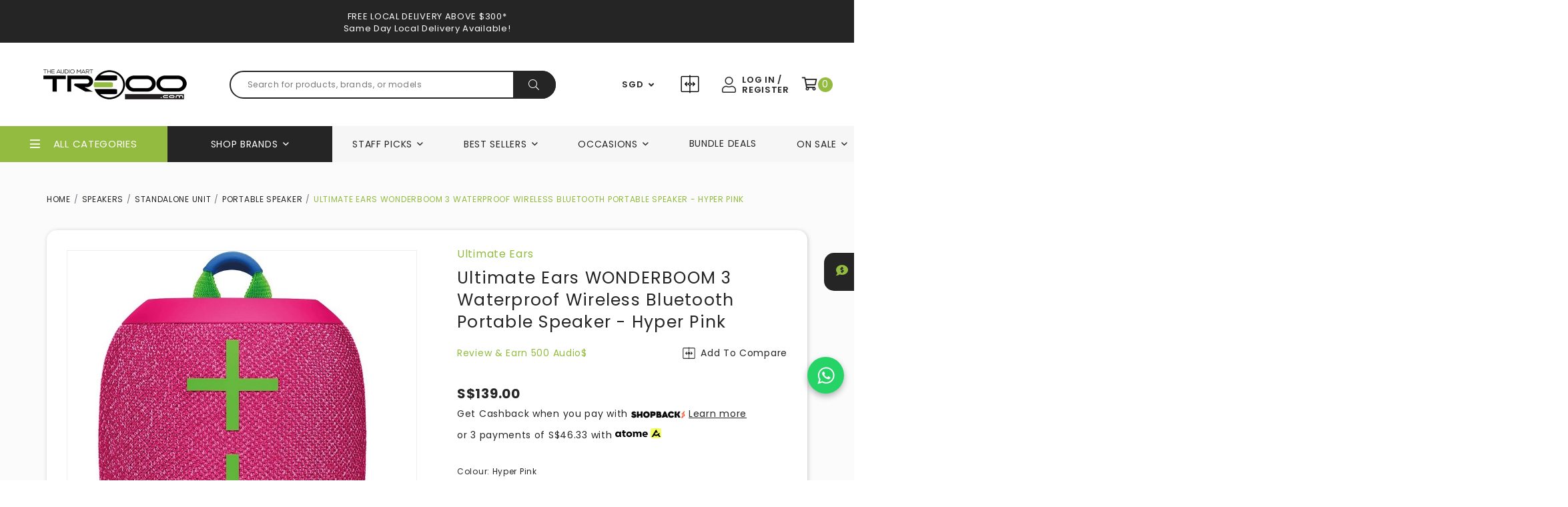

--- FILE ---
content_type: text/css
request_url: https://d30ek1sgwm2r4c.cloudfront.net/sites/files/treoo/assets/7809f2f52f0a42544e777e406b0325c3_styles.scss.css
body_size: 21903
content:
@charset "utf-8";
:root{--color-primary: #92bb3f;--color-secondary: #fff;--body-font-family: 'Poppins', sans-serif;--body-font-size: 14px;--body-font-weight: 400;--body-font-color: #252525;--body-letter-spacing: 0.05em;--body-line-height: 1.3em;--h1-font-family: 'Poppins', sans-serif;--h1-font-size: 25px;--h1-font-weight: 700;--h1-letter-spacing: 0.25em;--h1-text-transform: capitalize;--h1-line-height: 1.3em;--h2-font-family: 'Poppins', sans-serif;--h2-font-size: 25px;--h2-font-weight: 400;--h2-letter-spacing: 0.05em;--h2-text-transform: capitalize;--h2-line-height: 1.3em;--h3-font-family: 'Poppins', sans-serif;--h3-font-size: 18px;--h3-font-weight: 400;--h3-letter-spacing: 0.05em;--h3-text-transform: uppercase;--h3-line-height: 1.3em}@media(max-width: 991.98px){:root{--body-font-size: 13px;--h1-font-size: 20px;--h2-font-size: 20px;--h3-font-size: 16px}}@media(max-width: 767.98px){:root{--h1-font-size: 18px;--h2-font-size: 18px}}body{background-color:#fff;font-family:'Poppins', sans-serif;font-size:14px;font-weight:400;color:#252525;letter-spacing:0.05em;line-height:1.3em}@media(max-width: 991.98px){body{font-size:13px}}body.media{display:block}html{scroll-behavior:smooth}::-webkit-scrollbar{width:4px;height:3px;background-color:#fff;border-radius:15px}::-webkit-scrollbar-thumb{background:#999;border-radius:15px}html,body{overflow-x:hidden}body,input,button,textarea,select,option,legend,fieldset{font-family:'Poppins', sans-serif}@supports(-webkit-touch-callout: none){.iphone-navbar-forced-out{height:100%;overflow-y:scroll;-webkit-overflow-scrolling:touch}}h1,.h1{font-family:'Poppins', sans-serif;font-size:25px;font-weight:700;letter-spacing:0.25em;text-transform:capitalize;line-height:1.3em}@media(max-width: 991.98px){h1,.h1{font-size:20px}}@media(max-width: 767.98px){h1,.h1{font-size:18px}}legend,h2,.h2{font-family:'Poppins', sans-serif;font-size:25px;font-weight:400;letter-spacing:0.05em;text-transform:capitalize;line-height:1.3em}@media(max-width: 991.98px){legend,h2,.h2{font-size:20px}}@media(max-width: 767.98px){legend,h2,.h2{font-size:18px}}h3,.h3,.review-pane-title{font-family:'Poppins', sans-serif;font-size:18px;font-weight:400;letter-spacing:0.05em;text-transform:uppercase;line-height:1.3em}@media(max-width: 991.98px){h3,.h3,.review-pane-title{font-size:16px}}h4,.h4{font-family:'Poppins', sans-serif;font-size:16px;font-weight:400;letter-spacing:0.05em;text-transform:uppercase;line-height:1.3em;margin-bottom:20px}@media(max-width: 991.98px){h4,.h4{font-size:14px}}h5,.h5{font-size:14px}p,ul,ol,dl,pre,table{margin:0 0 1rem 0}blockquote{margin:1rem 2rem}.table-responsive th,.table-responsive td{white-space:nowrap}.text-underline{text-decoration:underline}.rte-table{border-bottom:1px solid #92bb3f}ul{list-style-type:disc;margin:1em 0;padding-left:17px}ul.menu{list-style:none;padding:0;margin:0}ul.menu>li{margin:0}ul ul{margin-bottom:1em;list-style-type:circle}ul ul ul{list-style-type:square}ul ul ul ul{list-style-type:circle}ol{list-style-type:decimal;padding-left:2em}ol ol{list-style-type:lower-alpha}ol ol ol{list-style-type:decimal}dt{margin:0;padding:0}dd{margin:0 0 0 2em;padding:0}a{text-decoration:none;outline:none;color:unset}a.hover,a.focus,a:hover,a:focus,a.active,a:active{outline:none;color:unset;text-decoration:none}.article-body a{color:#92bb3f;text-decoration:underline}.article-body a.hover,.article-body a.focus,.article-body a:hover,.article-body a:focus{color:#92bb3f;color:#252525;text-decoration:underline}.article-body a.active,.article-body a:active{color:#92bb3f;color:#a1a1a1;text-decoration:none}.article-body p.primary a:focus,.article-body p.primary a:hover,.article-body p.secondary a:focus,.article-body p.secondary a:hover{text-decoration:none}table{border-collapse:collapse;width:100%;border-spacing:0}th{background-color:#92bb3f;padding:14px;border-style:none none solid none;border-width:1px;border-color:#92bb3f;font-size:14px;font-weight:700;color:#fff;letter-spacing:0.05em;text-align:left}tbody{border:none}td{vertical-align:top;padding:14px}tr:nth-of-type(2n),tr.even{border-width:0}tr:nth-of-type(2n + 1),tr.odd{border-width:0}.tablesaw-advance{display:flex;align-items:center}.tablesaw-advance .tablesaw-btn.btn-micro{padding:0;margin:2px;font-size:0;background-color:#92bb3f}.tablesaw-advance a.tablesaw-nav-btn{width:20px;height:20px;border-radius:5px;text-indent:1px}.tablesaw-advance a.tablesaw-nav-btn.left:before,.tablesaw-advance a.tablesaw-nav-btn.right:before{font-family:"Font Awesome 5 Pro";border:0;width:100%;height:100%;font-size:12px;line-height:15px;color:#fff;top:0;left:0}.tablesaw-advance a.tablesaw-nav-btn.right:before{content:""}.tablesaw-advance a.tablesaw-nav-btn.left:before{content:""}.rte-table tbody:first-child tr:first-child td{background-color:#92bb3f;padding:14px;border-style:none none solid none;border-width:1px;border-color:#92bb3f;font-size:14px;font-weight:700;color:#fff;letter-spacing:0.05em;text-align:left}img{border:0}img.img-responsive{max-width:100%;display:inline-block}.img-responsive img{max-width:100%;display:inline-block}picture{width:100%;display:inline-block}picture img{width:100%;height:auto}p img{display:inline-block;max-width:100%;height:auto}hr{height:1px;background:#ddd}.main-wrapper{position:relative;background-color:#fff;-webkit-transition:transform .2s linear;-moz-transition:transform .2s linear;-o-transition:transform .2s linear;transition:transform .2s linear;outline:none}.navbar-slidein-push.nav-expanded .main-wrapper{overflow:hidden;-webkit-transform:translate3d(100%, 0, 0);-moz-transform:translate3d(100%, 0, 0);-o-transform:translate3d(100%, 0, 0);transform:translate3d(100%, 0, 0)}.navbar-slidein-push-right.nav-expanded .main-wrapper{height:100%;overflow:hidden;-webkit-transform:translate3d(-100%, 0, 0);-moz-transform:translate3d(-100%, 0, 0);-o-transform:translate3d(-100%, 0, 0);transform:translate3d(-100%, 0, 0)}.main-wrapper .header{z-index:2}main{margin:3rem 0}@media(max-width: 991.98px){main{margin:2rem 0}}@media(max-width: 767.98px){main{margin:1rem 0 30px}}.front main{margin:0}@media(max-width: 991.98px){.front main{margin:0}}@media(max-width: 767.98px){.front main{margin:0}}.headless main{margin:0}.main-wrapper{min-height:100vh;display:flex;flex-direction:column}.admin-menu .main-wrapper{min-height:calc(100vh - 25px)}main{flex-grow:1}ul.pagination{margin:0;justify-content:center}@media(max-width: 767.98px){ul.pagination{width:100%;margin-bottom:12px}}ul.pagination li.next a,ul.pagination li.previous a,ul.pagination li.first a,ul.pagination li.last a,ul.pagination li.page a{background-color:rgba(0,0,0,0);padding:3px 8px;margin:0 8px;border-radius:0;font-size:12px;font-weight:600;color:#999}@media(max-width: 991.98px){ul.pagination li.next a,ul.pagination li.previous a,ul.pagination li.first a,ul.pagination li.last a,ul.pagination li.page a{font-size:11px}}ul.pagination li.next a,ul.pagination li.previous a,ul.pagination li.first a,ul.pagination li.last a{font-size:18px}ul.pagination li.current span{background-color:rgba(0,0,0,0);padding:3px 8px;margin:0 8px;border-radius:0;font-size:12px;font-weight:600;color:#999;color:#333}@media(max-width: 991.98px){ul.pagination li.current span{font-size:11px}}ul.pagination li.ellipsis span{padding:3px 8px;margin:0 5px;border-radius:0}.pagination-wrapper{display:flex;align-items:center;justify-content:flex-end;padding-bottom:24px;padding-top:18px;margin-right:-5px}@media(max-width: 991.98px){.pagination-wrapper{margin-right:0;justify-content:center;padding:36px 0 20px}}@media(max-width: 767.98px){.pagination-wrapper{flex-wrap:wrap;padding:20px 0 40px}}.pagination-wrapper .view-all-page{font-size:12px;letter-spacing:.15em;text-transform:uppercase;color:#999;font-weight:600;margin-left:15px}@media(max-width: 991.98px){.pagination-wrapper .view-all-page{font-size:11px}}@media(max-width: 767.98px){.pagination-wrapper .view-all-page{margin:0}}.modal .modal-close{position:absolute;right:10px;top:10px;width:15px;height:15px;cursor:pointer}.modal .modal-close:after{content:"";font-size:24px;line-height:20px;font-family:"Font Awesome 5 Pro";font-weight:300}.messages{padding:15px;border:1px solid #9dbc89;position:relative;margin-bottom:30px;color:#000}.messages ul{margin:0}.messages.error{padding-left:30px;border-color:#ed5565;color:#ed5565;background-color:#f5dddb}.messages.error:before{content:"";font-family:"Font Awesome 5 Pro";position:absolute;left:15px;top:15px;font-size:20px;font-weight:600}.messages.status{padding-left:45px;background-color:#e3ecdc}.messages.status:before{color:#7ca65e;content:"";font-family:"Font Awesome 5 Pro";position:absolute;left:15px;top:15px;font-size:20px;font-weight:600}.blockUI .messages{margin-bottom:0}.blockUI .messages.status{background:#fff;padding-left:15px}.blockUI .messages.status:before{content:none}#uc-waitlist-enterform .messages ul{list-style-type:none;padding-left:0}#uc-waitlist-enterform .messages.status:before,#uc-waitlist-enterform .messages.error:before{content:none}.password-description.error,.password-description.warning{padding:10px;margin-bottom:1rem;border:1px solid #ed5565;color:#c94135;background-color:#f5dddb}@media(max-width: 991.98px){.blockMsg{width:70% !important;left:15% !important}}.breadcrumb{background-color:rgba(0,0,0,0);padding:0.75rem 0;margin:0 0 25px;font-size:12px;font-weight:400;text-transform:uppercase}@media(max-width: 991.98px){.breadcrumb{margin:0 0 13px;font-size:11px}}@media(max-width: 767.98px){.breadcrumb{line-height:1.4em}}.breadcrumb-item+.breadcrumb-item{padding-left:5px}.breadcrumb-item+.breadcrumb-item::before{content:"/";padding-right:5px}.breadcrumb-item{color:#92bb3f}.breadcrumb-item>a{color:#252525}.swiper-navigation,.banners-swiper-navigation,.banners-swiper-next,.banners-swiper-prev,.swiper-next,.swiper-prev{position:absolute;height:20px;width:100%;z-index:1;outline:none}.swiper-navigation::before,.banners-swiper-navigation::before,.banners-swiper-next::before,.banners-swiper-prev::before,.swiper-next::before,.swiper-prev::before{font-family:"Font Awesome 5 Pro";font-weight:300;position:absolute;left:50%;top:50%;-webkit-transform:translate(-50%, -50%);-moz-transform:translate(-50%, -50%);-o-transform:translate(-50%, -50%);transform:translate(-50%, -50%);font-size:1.5rem}.swiper-container-horizontal .swiper-navigation,.swiper-container-horizontal .banners-swiper-navigation,.swiper-container-horizontal .banners-swiper-next,.swiper-container-horizontal .banners-swiper-prev,.swiper-container-horizontal .swiper-next,.swiper-container-horizontal .swiper-prev{height:100%;width:20px}.swiper-prev,.banners-swiper-prev{top:0}.swiper-prev::before,.banners-swiper-prev::before{content:""}.swiper-container-horizontal .swiper-prev,.swiper-container-horizontal .banners-swiper-prev{left:17px}@media(max-width: 991.98px){.swiper-container-horizontal .swiper-prev,.swiper-container-horizontal .banners-swiper-prev{left:10px}}@media(max-width: 767.98px){.swiper-container-horizontal .swiper-prev,.swiper-container-horizontal .banners-swiper-prev{left:0}}.swiper-container-horizontal .swiper-prev::before,.swiper-container-horizontal .banners-swiper-prev::before{content:""}.swiper-next,.banners-swiper-next{bottom:0}.swiper-next::before,.banners-swiper-next::before{content:""}.swiper-container-horizontal .swiper-next,.swiper-container-horizontal .banners-swiper-next{right:17px}@media(max-width: 991.98px){.swiper-container-horizontal .swiper-next,.swiper-container-horizontal .banners-swiper-next{right:10px}}@media(max-width: 767.98px){.swiper-container-horizontal .swiper-next,.swiper-container-horizontal .banners-swiper-next{right:0}}.swiper-container-horizontal .swiper-next::before,.swiper-container-horizontal .banners-swiper-next::before{content:""}.swiper-pagination-bullet{width:10px;height:10px;background:#fff;border:1px solid #92bb3f;opacity:1}.swiper-container-horizontal>.swiper-pagination-bullets .swiper-pagination-bullet{margin:0 10px}.swiper-pagination-bullet-active{background:#92bb3f}.swiper-container-horizontal>.swiper-pagination-bullets{bottom:27px}@media(max-width: 991.98px){.swiper-container-horizontal>.swiper-pagination-bullets{bottom:14px}}#shopcada-loader,#loader,#shopcada-loader::before,#loader:before,#shopcada-loader::after,#loader:after{border-top-color:#92bb3f}@media(min-width: 768px){.shopcada-grid-container{max-width:720px}}@media(min-width: 992px){.shopcada-grid-container{max-width:960px}}@media(min-width: 1200px){.shopcada-grid-container{max-width:1140px}}.col-5ths,.col-md-5ths,.col-lg-5ths{position:relative;width:100%;padding-right:15px;padding-left:15px}.col-5ths{-ms-flex:0 0 20%;flex:0 0 20%;max-width:20%}@media(min-width: 768px){.col-md-5ths{-ms-flex:0 0 20%;flex:0 0 20%;max-width:20%}}@media(min-width: 992px){.col-lg-5ths{-ms-flex:0 0 20%;flex:0 0 20%;max-width:20%}}.cursor-default{cursor:default}.cursor-pointer{cursor:pointer}.sticky-header-modern-overlay-mainbanner .header-region{position:absolute;top:0;left:0;width:100%;z-index:2}.sticky-enabled.mobile-include-headertop .header-region{position:fixed;width:100%;top:0;z-index:11}.sticky-enabled.mobile-include-headertop.navbar-topdown-push .header-region,.sticky-enabled.mobile-include-headertop.navbar-topdown-overlap .header-region{display:flex;flex-direction:column}.sticky-enabled.mobile-include-headertop.sticky-notshow .header-region{top:-100%}.sticky-enabled.mobile-include-headertop.search-open .header-region{top:-100%}.header-is-sticky.mobile-include-headertop .header-region{-webkit-transition:top .5s ease-in 0s;-moz-transition:top .5s ease-in 0s;-o-transition:top .5s ease-in 0s;transition:top .5s ease-in 0s}.search-products-form{position:relative}@media(max-width: 1199.98px){.search-products-form{padding:30px 40px 0px}}@media(max-width: 767.98px){.search-products-form{padding:18px 30px 0}}.search-products-form form{display:flex;align-items:baseline;position:relative;flex:1}.search-products-form .form-item{margin:0;position:relative;width:100%}.search-products-form .form-item:after{content:"";font-family:"Font Awesome 5 Pro";position:absolute;z-index:1;left:auto;right:0;height:100%;width:64px;top:0;display:inline-flex;align-items:center;justify-content:center;background-color:#252525;color:#fff;border-top-right-radius:50px;border-bottom-right-radius:50px;font-size:16px;font-weight:300}@media(max-width: 767.98px){.search-products-form .form-item:after{width:50px}}.search-products-form input.form-text{width:100%;padding:10px 30px 10px 25px;border-radius:50px;border-style:solid;border-width:2px;border-color:#252525;font-size:12px;color:#a1a1a1;letter-spacing:.05em}@media(max-width: 1199.98px){.search-products-form input.form-text{padding:12px 60px 12px 48px}}@media(max-width: 767.98px){.search-products-form input.form-text{padding:10px 66px 9px 32px}}.search-products-form input#edit-submit,.search-products-form input[type=submit]{text-indent:-9999px;background:rgba(0,0,0,0);border:none;z-index:1;width:64px;height:100%;position:absolute;right:0;padding:0}@media(max-width: 767.98px){.search-products-form input#edit-submit,.search-products-form input[type=submit]{width:50px}}.search-products-form input#edit-submit:not(:disabled):not(.disabled).active,.search-products-form input#edit-submit:not(:disabled):not(.disabled):active,.search-products-form input#edit-submit:not(:disabled):not(.disabled):active:focus,.search-products-form input#edit-submit:hover,.search-products-form input#edit-submit:focus,.search-products-form input[type=submit]:not(:disabled):not(.disabled).active,.search-products-form input[type=submit]:not(:disabled):not(.disabled):active,.search-products-form input[type=submit]:not(:disabled):not(.disabled):active:focus,.search-products-form input[type=submit]:hover,.search-products-form input[type=submit]:focus{padding:0;margin:0;border:none;background-color:rgba(0,0,0,0)}.search-products-form__close{display:none;cursor:pointer;position:absolute;right:-25px;z-index:1;top:50%;-webkit-transform:translateY(-50%);-moz-transform:translateY(-50%);-o-transform:translateY(-50%);transform:translateY(-50%)}@media(max-width: 1199.98px){.search-products-form__close{font-size:20px;right:auto;left:60px;top:70%}}@media(max-width: 767.98px){.search-products-form__close{left:45px;top:65%}}.search-open .search-products-form__close{display:block}.search-popup{position:absolute;width:100%;left:0;z-index:2;background-color:#fff;top:123px;border-top:1px solid #eee;display:none;-webkit-transition:.3s ease-in-out;-moz-transition:.3s ease-in-out;-o-transition:.3s ease-in-out;transition:.3s ease-in-out}@media(max-width: 1199.98px){.search-popup{top:0;position:fixed}}.search-popup .search-popup-content{z-index:2;position:relative;background-color:#fff;padding:20px 0}.search-popup .search-popup-content>.container{display:flex;justify-content:space-between;align-items:center}.search-popup .search-popup-content>.container .search-products-form{flex-grow:1;margin-right:15px}.search-popup .overlay{position:fixed;width:100%;height:100vh;background-color:rgba(0,0,0,.5);z-index:1;top:0;left:0;display:none}.search-open .search-popup .overlay{display:block}.search-open .search-popup{display:block;overflow:auto;height:100vh}.search-popup .search-close{cursor:pointer;font-size:1.5rem}.search-popup__result-content{margin:30px 0}@media(max-width: 767.98px){.search-popup__content{padding:0 15px}}.search-open{height:100vh}@media(max-width: 1199.98px){.suggestion-content{margin-bottom:30px}}@media(min-width: 1200px){.search-sliding-filter .swiper-wrapper{padding:20px}}.messagebar[data-effect*=carousel-sliding]{--gap: 60px;display:flex;overflow:hidden;user-select:none;gap:var(--gap)}.messagebar[data-effect*=carousel-sliding] .swiper-wrapper{display:flex;justify-content:space-around;flex-shrink:0;min-width:100%;width:auto;gap:var(--gap);animation:scroll 10s linear infinite;animation-play-state:paused}.messagebar[data-effect*=carousel-sliding] .swiper-wrapper.play{animation-play-state:running}.messagebar[data-effect*=carousel-sliding] .swiper-slide{padding:0;margin:0;width:auto}@keyframes scroll{from{transform:translateX(0)}to{transform:translateX(calc(-100% - var(--gap)))}}.messagebar[data-effect*=carousel-sliding][data-stop-playing-on-interaction="1"]:hover .swiper-wrapper{animation-play-state:paused}.messagebar .swiper-slide p{margin:0}.header-logo img{max-width:100%;max-width:215px}@media(max-width: 1199.98px){.header-logo img{max-width:150px}}@media(max-width: 767.98px){.header-logo img{max-width:130px}}.logo-text{font-size:1.5rem;font-weight:bold}ul.customer-links{margin:0 -10px;padding:0;list-style:none;display:flex;justify-content:flex-end;align-items:center}@media(max-width: 1199.98px){ul.customer-links{margin:0 6px}}@media(max-width: 767.98px){ul.customer-links{margin:0}}ul.customer-links li{margin:0 10px;text-transform:uppercase;font-size:13px;font-weight:600;line-height:1.2em}@media(max-width: 767.98px){ul.customer-links li{margin:0 12px}}@media(min-width: 1200px){.ajax-cart-pattern-dropdown ul.customer-links li:last-child a{padding-bottom:20px}}ul.customer-links li.currency{position:relative;margin-right:30px}ul.customer-links li.account{margin-right:24px}@media(max-width: 1300px)and (min-width: 991px){ul.customer-links li.account{margin-right:10px}}ul.customer-links li.compare{margin-right:18px}@media(max-width: 1199.98px){ul.customer-links li.compare{margin-right:20px;margin-top:-6px;margin-left:20px}}@media(max-width: 767.98px){ul.customer-links li.compare{margin-left:8px;margin-right:10px}}a.cart-link{display:flex}.compare-products{padding-left:38px;background-image:url(https://d30ek1sgwm2r4c.cloudfront.net/sites/themes/treoo/bootstrap4/assets/images/icon-compare-2x.png);background-size:28px;background-repeat:no-repeat;width:115px;display:inline-block}.compare-products:hover{color:#92bb3f;background-image:url(https://d30ek1sgwm2r4c.cloudfront.net/sites/themes/treoo/bootstrap4/assets/images/icon-compare-2x-hover.png)}@media(max-width: 1300px)and (min-width: 991px){.compare-products{padding-left:0;width:34px;height:34px;font-size:0}}@media(max-width: 1199.98px){.compare-products{width:23px;height:23px;background-size:23px;font-size:0;padding:0}}@media(max-width: 767.98px){.compare-products{width:20px;height:20px;background-size:20px}}.account-link,.login-link{position:relative;padding-left:30px;display:inline-block;width:100px}@media(max-width: 1199.98px){.account-link,.login-link{width:100%;background:#f6f6f6}}@media(max-width: 1199.98px){.account-link i,.login-link i{font-size:20px;margin-right:12px}}@media(min-width: 1200px){.account-link:before,.login-link:before{position:absolute;left:0;content:"";font-family:"Font Awesome 5 Pro";font-size:24px;font-weight:300;top:50%;-webkit-transform:translateY(-50%);-moz-transform:translateY(-50%);-o-transform:translateY(-50%);transform:translateY(-50%)}}.account-link:hover,.login-link:hover{color:#92bb3f}@media(min-width: 1200px){.account-link:hover:before,.login-link:hover:before{color:#92bb3f}}.cartcount{width:22px;height:22px;background-color:#92bb3f;color:#fff;display:inline-flex;align-items:center;justify-content:center;font-size:14px;border-radius:50%;font-weight:400}@media(max-width: 767.98px){.cartcount{width:20px;height:20px;font-size:12px}}@media(max-width: 1199.98px){.cart-link{display:flex;align-items:center;justify-content:space-between;width:48px}}@media(max-width: 767.98px){.cart-link{width:42px}}.uc_currency_alt_picker{position:absolute;width:70px;background-color:#252525;display:none;top:22px;left:-14px;padding:10px 0;z-index:2}.currency-open .uc_currency_alt_picker{display:block}@media(max-width: 1199.98px){.uc_currency_alt_picker{top:auto;left:auto;transform:none;width:100%;position:relative;background-color:#252525;box-shadow:none;z-index:1;padding:8px 40px}}@media(max-width: 767.98px){.uc_currency_alt_picker{padding:8px 28px}}.uc_currency_alt_picker .form-item{margin:0}.uc_currency_alt_picker .form-item select{margin:0}.uc_currency_alt_picker span.select{width:100%}.uc_currency_alt_picker span.select:after{content:none}.uc_currency_alt_picker .selectbutton-container{display:flex;flex-direction:column;margin:0;padding:0}.uc_currency_alt_picker .selectbutton-option{border:0;font-size:13px;padding:8px 20px 7px;text-align:center;letter-spacing:.05em;margin:0;color:#999;font-weight:400}@media(max-width: 1199.98px){.uc_currency_alt_picker .selectbutton-option{text-align:left;margin:0;padding:12px 0 11px}}.uc_currency_alt_picker .selectbutton-option:hover{color:#fff;background-color:#252525}.uc_currency_alt_picker .selectbutton-active{color:#fff;background-color:#252525}a.currency-link{cursor:pointer;position:relative;padding-right:16px;padding-left:6px;display:flex}a.currency-link:hover{color:#92bb3f}@media(max-width: 1199.98px){a.currency-link{width:100%;display:block;padding-right:0;font-weight:600}}a.currency-link:after{content:"";position:absolute;font-family:"Font Awesome 5 Pro";right:0;font-weight:700;font-size:13px;line-height:1;top:50%;-webkit-transform:translateY(-50%);-moz-transform:translateY(-50%);-o-transform:translateY(-50%);transform:translateY(-50%)}@media(max-width: 1199.98px){a.currency-link:after{top:50%;-webkit-transform:translateY(-50%);-moz-transform:translateY(-50%);-o-transform:translateY(-50%);transform:translateY(-50%);font-weight:300;position:relative;top:unset;transform:none;margin-left:8px}}.currency-open a.currency-link:after{content:""}.currency-open a.currency-link:before{background-color:#333}.header-top{background-color:#252525;padding:16px 0 12px;font-size:13px;color:#fff}@media(max-width: 1199.98px){.header-top{padding:14px 0 9px;font-size:12px}}@media(max-width: 767.98px){.header-top{padding:13px 0 9px}}.header-wrapper{position:relative}.sticky-enabled:not(.mobile-include-headertop) .header-wrapper{position:fixed;width:100%;top:0;z-index:11}.sticky-enabled:not(.mobile-include-headertop).navbar-topdown-push .header-wrapper,.sticky-enabled:not(.mobile-include-headertop).navbar-topdown-overlap .header-wrapper{display:flex;flex-direction:column}.sticky-enabled:not(.mobile-include-headertop).sticky-notshow .header-wrapper{top:-100%}.header-is-sticky:not(.mobile-include-headertop) .header-wrapper{-webkit-transition:top .5s ease-in 0s;-moz-transition:top .5s ease-in 0s;-o-transition:top .5s ease-in 0s;transition:top .5s ease-in 0s}.header-wrapper.search-inside-header .search-popup{top:100%;transform:scaleY(0);transform-origin:0 0;transition:unset;max-height:0}.header-wrapper.search-inside-header .search-popup.initialized{transition:.3s ease-in-out}.search-open .header-wrapper.search-inside-header .search-popup{transform:scaleY(1);transition:.3s ease-in;max-height:75vh;position:absolute}.header{background-color:#fff;padding:40px 17px}@media(max-width: 1199.98px){.header{padding:0;box-shadow:1px 1px 6px 0px rgba(0,0,0,.2)}}.header i{font-size:20px;color:#252525}@media(max-width: 1199.98px){.header i{font-size:19px}}@media(max-width: 767.98px){.header i{font-size:16px}}.header a:hover i{color:#92bb3f}@media(max-width: 1199.98px){.header>.container-fluid{padding:0}}@media(max-width: 1199.98px){.col-logo{padding-right:5px}}.search-open.sticky-enabled:not(.mobile-include-headertop) .header-wrapper.search-inside-header{top:0}.header-bottom{background-color:#fff}@media(max-width: 767.98px){.header-bottom{padding:1em 0}}.main-navigation{width:100%}@media(min-width: 1200px){.main-navigation{display:flex}}@media(max-width: 1199.98px){.main-navigation ul.main-nav>li:first-child>a{background-color:#92bb3f;color:#fff}}@media(max-width: 1199.98px){.main-navigation ul.main-nav>li:nth-child(2)>a{background-color:#252525;color:#fff}}@media(max-width: 1199.98px){.main-navigation ul.main-nav>li:nth-child(2).open>a{color:#92bb3f}}@media(max-width: 1199.98px){.main-navigation ul.main-nav>li:nth-child(3)>a{border-top:1px solid #92bb3f}}@media(max-width: 1199.98px){.main-navigation ul.main-nav>li:nth-child(n+3){padding:0 40px}.main-navigation ul.main-nav>li:nth-child(n+3)>a{padding:20px 0;border-bottom:1px solid #92bb3f}}@media(max-width: 767.98px){.main-navigation ul.main-nav>li:nth-child(n+3){padding:0 15px}}.club-navigation{padding:40px}ul.main-nav{list-style:none;padding:0;margin:0;display:flex;background-color:#f6f6f6}@media(max-width: 1199.98px){ul.main-nav{background-color:#fff}}ul.main-nav>li{padding:0 30px}@media(max-width: 1199.98px){ul.main-nav>li{padding:0}}ul.main-nav>li.main-nav-has-mega{position:static}ul.main-nav>li.main-nav-has-mega>a{padding:18px 17px 18px 0}@media(max-width: 1199.98px){ul.main-nav>li.main-nav-has-mega>a{padding:20px 35px 20px 39px}}@media(max-width: 767.98px){ul.main-nav>li.main-nav-has-mega>a{padding:20px 20px 20px 15px}}@media(min-width: 1200px){ul.main-nav>li.main-nav-has-mega>a:before{content:"";font-family:"Font Awesome 5 Pro";position:absolute;right:0;top:50%;-webkit-transform:translateY(-50%);-moz-transform:translateY(-50%);-o-transform:translateY(-50%);transform:translateY(-50%)}}.nav-expanded ul.main-nav>li.main-nav-has-mega{position:relative}ul.main-nav>li.main-nav-has-sub{position:relative}ul.main-nav>li>a{display:flex;justify-content:space-between;align-items:center;white-space:nowrap;position:relative;padding:17px 0;text-transform:uppercase}ul.main-nav>li>a:hover{background-color:rgba(0,0,0,0);color:#92bb3f}@media(max-width: 1199.98px){ul.main-nav>li>a{padding:29px 38px 26px;font-size:14px}}@media(max-width: 767.98px){ul.main-nav>li>a{padding:17px 14px 16px;font-size:13px}}ul.main-nav>li>a span.caret{width:15px;height:15px;text-align:right}ul.main-nav>li>a span.caret:after{content:"";font-family:"Font Awesome 5 Pro";font-size:15px;line-height:15px;vertical-align:top}@media(max-width: 1199.98px){ul.main-nav>li>a.currency-link{justify-content:flex-start}}@media(max-width: 1199.98px){ul.main-nav>li>a.account-link,ul.main-nav>li>a.login-link{padding:20px 40px;justify-content:flex-start;font-weight:600}}@media(max-width: 767.98px){ul.main-nav>li>a.account-link,ul.main-nav>li>a.login-link{padding:20px 15px}}ul.main-nav>li.open span.caret:after{content:""}ul.main-nav>li.open>a{background-color:rgba(0,0,0,0)}ul.main-nav>li.custom-all-categories{color:#fff;background:#92bb3f;padding:0}ul.main-nav>li.custom-all-categories.open>a{background-color:#92bb3f;color:#fff}ul.main-nav>li.custom-all-categories>a{position:relative;font-size:15px;z-index:2;padding:18px 45px;color:#fff}ul.main-nav>li.custom-all-categories>a:before{content:"";font-family:"Font Awesome 5 Pro";margin-right:19px;font-size:17px;transform:none;top:unset;position:relative}ul.main-nav>li.custom-all-categories .main-nav-mega.level-2{background-color:rgba(0,0,0,0);display:none}ul.main-nav>li.custom-all-categories.open .main-nav-mega.level-2{display:flex;width:90%;left:0;transform:none}ul.main-nav>li.main-nav-last-item{visibility:hidden;opacity:0}@media(max-width: 1250px)and (min-width: 1200px){ul.main-nav>li.main-nav-last-item{display:none}}ul.main-nav.normal-main-nav{-ms-overflow-style:none;scrollbar-width:none}ul.main-nav.normal-main-nav::-webkit-scrollbar{display:none}@media(min-width: 1200px){ul.main-nav.normal-main-nav{justify-content:space-between;flex-grow:1;overflow:auto}}@media(min-width: 1200px){ul.main-nav.normal-main-nav>li:first-child{padding:0 65px;background-color:#252525;color:#fff}ul.main-nav.normal-main-nav>li:first-child>a{color:#fff}}@media(max-width: 1250px)and (min-width: 1200px){ul.main-nav.normal-main-nav>li{padding:0}}@media(max-width: 1250px)and (min-width: 1200px){ul.main-nav.normal-main-nav>li:nth-last-child(2){padding-right:100px}}.custom-category-open{height:100vh;overflow:hidden}.menu-level-2-group,.main-nav-sub.level-2,.main-nav-mega{position:absolute;padding:0;margin:0;z-index:11;background-color:#fff;list-style:none;display:none;color:#252525;left:50%;-webkit-transform:translateX(-50%);-moz-transform:translateX(-50%);-o-transform:translateX(-50%);transform:translateX(-50%);background-color:#fff}@media(max-width: 1199.98px){.header1 .menu-level-2-group,.header1 .main-nav-sub.level-2,.header1 .main-nav-mega{position:absolute}}@media(max-width: 767.98px){.header1 .menu-level-2-group,.header1 .main-nav-sub.level-2,.header1 .main-nav-mega{position:relative}}.open .menu-level-2-group,.open .main-nav-sub.level-2,.open .main-nav-mega{display:block}.navbar-topdown-push .header1 .menu-level-2-group,.navbar-topdown-push .header1 .main-nav-sub.level-2,.navbar-topdown-push .header1 .main-nav-mega,.navbar-topdown-push .header1 .menu-level-2-group{display:none}.main-nav-mega{width:100%}@media(min-width: 1200px){.main-nav-mega{max-height:75vh;overflow:auto}}@media(min-width: 1200px){.main-nav-mega.slidedown{display:block;transform-origin:0 0;max-height:0px;padding-top:0;padding-bottom:0;-webkit-transform:scaleY(0) translateX(-50%);-moz-transform:scaleY(0) translateX(-50%);-o-transform:scaleY(0) translateX(-50%);transform:scaleY(0) translateX(-50%);-webkit-transition:.5s ease-in-out;-moz-transition:.5s ease-in-out;-o-transition:.5s ease-in-out;transition:.5s ease-in-out}}@media(min-width: 1200px){.main-nav-mega.slidedown>div{opacity:0;-webkit-transition:.5s ease-in-out;-moz-transition:.5s ease-in-out;-o-transition:.5s ease-in-out;transition:.5s ease-in-out}}@media(min-width: 1200px){.open .main-nav-mega.slidedown{max-height:75vh;-webkit-transform:scaleY(1) translateX(-50%);-moz-transform:scaleY(1) translateX(-50%);-o-transform:scaleY(1) translateX(-50%);transform:scaleY(1) translateX(-50%);-webkit-transition:.5s ease-in;-moz-transition:.5s ease-in;-o-transition:.5s ease-in;transition:.5s ease-in}}@media(min-width: 1200px){.open .main-nav-mega.slidedown>div{opacity:1;-webkit-transition:.5s ease-in-out;-moz-transition:.5s ease-in-out;-o-transition:.5s ease-in-out;transition:.5s ease-in-out}}@media(min-width: 1200px){.main-nav-mega.fadeup{display:block;opacity:0;visibility:hidden;-webkit-transform:translate(-50%, 15px);-moz-transform:translate(-50%, 15px);-o-transform:translate(-50%, 15px);transform:translate(-50%, 15px)}}@media(min-width: 1200px){.open .main-nav-mega.fadeup{opacity:1;visibility:visible;-webkit-transform:translate(-50%, 0px);-moz-transform:translate(-50%, 0px);-o-transform:translate(-50%, 0px);transform:translate(-50%, 0px);-webkit-transition:.3s ease-out;-moz-transition:.3s ease-out;-o-transition:.3s ease-out;transition:.3s ease-out}}@media(min-width: 1200px){.main-nav-mega.fadedown{display:block;opacity:0;visibility:hidden;-webkit-transform:translate(-50%, -15px);-moz-transform:translate(-50%, -15px);-o-transform:translate(-50%, -15px);transform:translate(-50%, -15px)}}@media(min-width: 1200px){.open .main-nav-mega.fadedown{opacity:1;visibility:visible;-webkit-transform:translate(-50%, 0px);-moz-transform:translate(-50%, 0px);-o-transform:translate(-50%, 0px);transform:translate(-50%, 0px);-webkit-transition:.3s ease-out;-moz-transition:.3s ease-out;-o-transition:.3s ease-out;transition:.3s ease-out}}.main-nav-mega p{padding:0.5em 1em;margin:0}.main-nav-mega p>strong{display:block}.main-nav-mega p>a:hover{color:#92bb3f}@media(max-width: 1199.98px){.main-nav-mega p{padding:10px 0;font-size:12px}}.main-nav-sub.level-2>li{position:relative}.main-nav-sub.level-2>li>a{display:block;padding:0.5em 1em;margin:0}@media(max-width: 1199.98px){.main-nav-sub.level-2>li>a{padding:10px 0;font-size:12px}}.main-nav-sub.level-2>li:hover>a{color:#92bb3f}.main-nav-sub.level-3{background-color:#fff;list-style:none;position:absolute;left:100%;top:0;z-index:11;display:none;padding:0;margin:0;border-radius:0;border-style:solid;border-width:1px;border-color:rgba(0,0,0,.15)}@media(max-width: 1199.98px){.main-nav-sub.level-3{padding:0 0 0 30px}}.main-nav-sub.level-3>li>a{display:block;padding:0.5em 1em}.main-nav-sub.level-3>li>a:hover{color:#92bb3f}@media(max-width: 1199.98px){.main-nav-sub.level-3>li>a{padding:10px 30px;margin:0;font-size:12px}}.level-2>li:hover .main-nav-sub.level-3{display:block}.navbar{padding:0;background:#f6f6f6}.custom-all-category{list-style-type:none;padding:0 0 40px;background:#fff;margin:0;overflow-x:hidden;overflow-y:auto;width:227.73px}.custom-all-category>li{border-right:1px solid #92bb3f;padding:0;line-height:1.2em;background-color:#fff}.custom-all-category>li:hover{background-color:#9e9e9e}.custom-all-category>li:hover>a:before,.custom-all-category>li:hover>a{color:#fff}.custom-all-category>li.has-child>a{padding-right:20px}.custom-all-category>li.has-child>a:before{content:"";font-family:"Font Awesome 5 Pro";position:absolute;right:15px;top:50%;-webkit-transform:translateY(-50%);-moz-transform:translateY(-50%);-o-transform:translateY(-50%);transform:translateY(-50%);color:#92bb3f}.custom-all-category>li.active{background-color:#9e9e9e}.custom-all-category>li.active>a:before,.custom-all-category>li.active>a{color:#fff}.custom-all-category>li.active.has-child>a:before{content:""}.custom-all-category>li.active .custom-all-category_level-2{display:block}.custom-all-category>li>a{color:#252525;display:block;position:relative;padding:15px 20px 15px 29px}.custom-all-category_level-2{display:none;padding:18px 14px;height:100%}.custom-all-category_level-2>.shopcada-grid-container-fluid{height:100%}.custom-all-category_level-2>.row{height:100%}.custom-all-category_level-2.active{display:block}.custom-all-category_level-2.active.empty{height:100%}.custom-all-category_level-2 h5.h5{margin:0;text-transform:none;font-weight:600;margin-bottom:14px;font-size:14px}.custom-all-category_level-2 h5.h5 a:hover{color:#92bb3f}.custom-all-category_level-2 p{padding:0;font-size:12px;margin-bottom:6px}.custom-all-category_level-2 .shopcada-grid-container>.shopcada-grid-row,.custom-all-category_level-2 .shopcada-grid-container-fluid>.shopcada-grid-row{height:100%}.custom-all-category_level-3{margin-top:8px;font-size:12px;margin-bottom:18px}.custom-all-category_level-3>ul{list-style-type:none;padding:0;margin:0;flex-direction:column}.custom-all-category_level-3>ul>li{margin-bottom:4px;padding:0}.custom-all-category_level-3>ul>li>a{font-weight:400;font-size:12px}.custom-all-category_level-3>ul>li>a:hover,.custom-all-category_level-3>ul>li>a.active{color:#92bb3f}.custom-all-category_level-2-wrapper{width:100%;background-color:#fff;overflow:auto;display:none}.custom-all-category_level-2-wrapper.active{display:block}.custom-all-category_level-2-wrapper.empty{background-color:rgba(0,0,0,0);opacity:0;z-index:-1;position:relative}.custom-categories{padding:5px 35px 5px 40px}@media(max-width: 767.98px){.custom-categories{padding:6px 20px 5px 15px}}.custom-categories-open .custom-category-overlay{display:block}.custom-categories-open ul.main-nav>li.custom-all-categories{z-index:2}.custom-categories .menu-has-sub-cat{margin-bottom:11px}.custom-categories .menu-has-sub-cat h5.h5{text-transform:none;margin-bottom:8px;position:relative;font-size:14px}.custom-categories .menu-has-sub-cat p{padding:7px 15px;display:none}.custom-categories .menu-has-sub-cat .custom-caret{position:absolute;right:-15px}.custom-categories .menu-has-sub-cat .custom-caret:after{content:"";font-family:"Font Awesome 5 Pro";font-weight:300}.custom-categories .menu-has-sub-cat.open p{display:block}.custom-categories .menu-has-sub-cat.open h5.h5{font-weight:600}.custom-categories .menu-has-sub-cat.open .custom-caret:after{content:""}.level-2__terms>a{position:relative;width:100%;display:block;display:flex;justify-content:space-between;font-size:14px;padding:22px 0 6px}@media(max-width: 767.98px){.level-2__terms>a{padding:20px 0 6px}}.level-2__terms.open>a{color:#92bb3f}.level-2__terms.open .level-3__terms{display:flex}.level-2__terms.open>a .mobile-caret::after{content:""}.level-3__terms{display:none;flex-wrap:wrap;flex-direction:column;padding:18px 0 0 3px;font-size:14px;border-bottom:1px solid #eee}@media(max-width: 767.98px){.level-3__terms{padding-top:17px}}.level-3__terms.open .level-4__terms{display:flex}.level-3__terms.open .mobile-caret::after{content:""}.level-3__term{padding-bottom:17px;padding-left:10px}.level-3__term>a{position:relative;width:100%;display:block}.level-3__term .mobile-caret::after{content:"";font-size:12px}.level-3__term.open>a .mobile-caret:after{content:""}.level-3__term.open>a{font-weight:700}.level-3__term.open .level-4__terms{display:block}.level-4__terms{padding:10px;display:none}.level-4__term{padding-bottom:13px}.level-4__term:last-child{padding-bottom:0}.mobile-caret{position:absolute;width:20px;text-align:right;right:0;z-index:1}.mobile-caret::after{font-family:"Font Awesome 5 Pro";content:"";font-size:22px;font-weight:300;color:#92bb3f}.custom-category-overlay{position:fixed;top:0;left:0;width:100%;height:100%;background-color:rgba(92,92,92,.6);z-index:2;display:none}.nav-slidein-expander{display:flex;cursor:pointer;width:91px;height:91px;align-items:center;justify-content:center;flex-direction:column;background-color:#92bb3f}@media(max-width: 767.98px){.nav-slidein-expander{width:70px;height:70px}}.nav-slidein-expander .icon-bar{background-color:#fff;display:block;width:27px;height:4px;transition-duration:.5s;transition-property:transform,top,bottom,left,opacity;transition-timing-function:ease;margin:3px 0}@media(max-width: 767.98px){.nav-slidein-expander .icon-bar{margin:2px 0;width:17px;height:3px}}.nav-expanded .nav-slidein-expander .icon-bar{transition-delay:.1s;margin:0;top:8px;position:absolute}.nav-expanded .nav-slidein-expander .icon-bar:first-child{-webkit-transform:rotate(45deg);-moz-transform:rotate(45deg);-o-transform:rotate(45deg);transform:rotate(45deg)}.nav-expanded .nav-slidein-expander .icon-bar:nth-child(2){opacity:0;display:none}.nav-expanded .nav-slidein-expander .icon-bar:last-child{-webkit-transform:rotate(-45deg);-moz-transform:rotate(-45deg);-o-transform:rotate(-45deg);transform:rotate(-45deg)}.navbar-slidein ul.main-nav{display:block}.navbar-slidein .main-nav-mega.level-2,.navbar-slidein .main-nav-sub.level-2{position:static;left:0;-webkit-transform:translateX(0);-moz-transform:translateX(0);-o-transform:translateX(0);transform:translateX(0)}.navbar-slidein .main-nav-mega.level-3,.navbar-slidein .main-nav-sub.level-3{position:static;left:0;-webkit-transform:translateX(0);-moz-transform:translateX(0);-o-transform:translateX(0);transform:translateX(0)}.navbar-slidein{background-color:#fff;align-items:baseline;min-height:50px;border-radius:0}.navbar-slidein-push .navbar-slidein{position:fixed;width:100%;min-width:280px;left:0;right:auto;height:100vh;display:none}.navbar-slidein-push.nav-expanded .navbar-slidein{display:block}.navbar-slidein-push-right .navbar-slidein{position:fixed;width:100%;min-width:280px;right:0;left:auto;height:100vh}.navbar-slidein-overlap .navbar-slidein{position:fixed;left:0;top:0;width:100%;min-width:280px;z-index:99;-webkit-transition:transform .2s linear;-moz-transition:transform .2s linear;-o-transition:transform .2s linear;transition:transform .2s linear;-webkit-transform:translate3d(-100%, 0, 0);-moz-transform:translate3d(-100%, 0, 0);-o-transform:translate3d(-100%, 0, 0);transform:translate3d(-100%, 0, 0)}.navbar-slidein-overlap.nav-expanded .navbar-slidein{-webkit-transform:translate3d(0, 0, 0);-moz-transform:translate3d(0, 0, 0);-o-transform:translate3d(0, 0, 0);transform:translate3d(0, 0, 0)}.navbar-slidein-overlap-right .navbar-slidein{position:fixed;right:0;width:100%;min-width:280px;z-index:99;-webkit-transition:transform .2s linear;-moz-transition:transform .2s linear;-o-transition:transform .2s linear;transition:transform .2s linear;-webkit-transform:translate3d(100%, 0, 0);-moz-transform:translate3d(100%, 0, 0);-o-transform:translate3d(100%, 0, 0);transform:translate3d(100%, 0, 0)}.navbar-slidein-overlap-right.nav-expanded .navbar-slidein{-webkit-transform:translate3d(0, 0, 0);-moz-transform:translate3d(0, 0, 0);-o-transform:translate3d(0, 0, 0);transform:translate3d(0, 0, 0)}.navbar-slidein-overlap-full .navbar-slidein{left:0;width:100%;height:100%;z-index:99;display:none}.navbar-slidein-overlap-full.nav-expanded .navbar-slidein{display:block}.navbar-topdown-push .navbar-slidein{position:relative;width:100%;display:none}.navbar-topdown-push.nav-expanded .navbar-slidein{display:block;flex:0 1 auto;overflow-y:auto}.navbar-topdown-overlap .navbar-slidein{position:absolute;z-index:11;display:none}.navbar-topdown-overlap.nav-expanded .navbar-slidein{display:block;flex:0 1 auto;overflow-y:auto;width:100%}.navbar-topdown-overlap.nav-expanded.sticky-enabled .navbar-slidein{position:relative}body.navbar-slidein-overlap-full.nav-expanded .header-region{height:100dvh;display:flex;flex-direction:column}body.navbar-slidein-overlap-full.nav-expanded .header-wrapper{height:100%;display:flex;flex-direction:column;overflow:hidden}.nav-slidein-content{width:100%;height:100vh;overflow:auto;background-color:#fff}.navbar-topdown-push .nav-slidein-content,.navbar-topdown-overlap .nav-slidein-content{height:auto}.navbar-slidein-overlap-full .nav-slidein-content{height:100%}.nav-slidein-content-section ul.customer-links{display:flex;list-style:none;padding:0;margin:0 -10px}.nav-slidein-content-section ul.customer-links>li{flex-grow:1;padding:0 10px;margin:0}.nav-slidein-content-section ul.customer-links>li>a{display:block;text-align:center;padding:10px 15px;margin:0 .5em 0 0;border-style:solid;border-width:1px;border-color:#000}.navbar-slidein-overlap.nav-expanded .navbar-slidein-close{position:absolute;width:20px;height:20px;line-height:15px;text-align:center;z-index:2;color:#252525;right:20px;top:28px}@media(max-width: 767.98px){.navbar-slidein-overlap.nav-expanded .navbar-slidein-close{right:12px;top:17px}}.navbar-slidein-overlap.nav-expanded .navbar-slidein-close:after{content:"";font-size:20px;line-height:20px;font-family:"Font Awesome 5 Pro";font-weight:300}.navbar-slidein-overlap-right.nav-expanded .navbar-slidein-close{position:absolute;width:20px;height:20px;line-height:15px;text-align:center;z-index:2;color:#fff;left:-30px;top:10px}.navbar-slidein-overlap-right.nav-expanded .navbar-slidein-close:after{content:"";font-size:24px;line-height:20px;font-family:"Font Awesome 5 Pro";font-weight:300}.navbar-slidein-overlap.nav-expanded .navbar-slidein-overlay{position:absolute;right:-1000px;width:1000px;height:100vh;background-color:rgba(0,0,0,.5);content:"";z-index:1;top:0}.navbar-slidein-overlap-right.nav-expanded .navbar-slidein-overlay{position:absolute;left:-1000px;width:1000px;height:100vh;background-color:rgba(0,0,0,.5);content:"";z-index:1;top:0}.navbar-slidein-push.nav-expanded .navbar-slidein-overlay{position:absolute;left:0;width:100%;height:100%;background-color:rgba(0,0,0,.5);z-index:10;top:0}.navbar-slidein-push-right.nav-expanded .navbar-slidein-overlay{position:absolute;right:0;width:100%;height:100%;background-color:rgba(0,0,0,.5);z-index:10;top:0}.navbar-slidein-push.nav-expanded{overflow-y:hidden}.navbar-slidein-overlap-full.nav-expanded{height:100vh;overflow-y:hidden}.footer-top1{background-color:#252525;padding:50px 0;color:#fff;text-align:center}@media(max-width: 991.98px){.footer-top1{padding:27px 0 30px;text-align:center}}@media(max-width: 767.98px){.footer-top1{padding:35px 0 45px;text-align:left}}.footer-top1 .col{display:flex}@media(max-width: 767.98px){.footer-top1 .col{flex-wrap:wrap}}.footer-top1 .block{flex-grow:1;display:flex;align-items:center;position:relative}@media(max-width: 991.98px){.footer-top1 .block{flex-wrap:wrap}}.footer-top1 h2{text-transform:uppercase;font-size:16px;line-height:1em;margin:0;font-weight:700;margin-right:45px;text-align:left}@media(max-width: 991.98px){.footer-top1 h2{margin-bottom:17px;margin-right:0;font-size:14px}}@media(max-width: 767.98px){.footer-top1 h2{width:100%;margin-bottom:22px}}img.treo-ceo-footer-m{max-width:230px;margin:0 auto}#block-liquid_widget-social_media{justify-content:flex-end}@media(min-width: 992px){#block-liquid_widget-social_media{margin-left:20px}}@media(max-width: 991.98px){#block-liquid_widget-social_media{justify-content:flex-start}}@media(max-width: 767.98px){#block-liquid_widget-social_media h2{margin-bottom:30px}}.social-medias{margin:0 -20px;display:flex}@media(max-width: 767.98px){.social-medias{margin:0 -24px}}.social-buttons a{display:inline-block;padding:0 20px;font-size:18px;color:#fff}@media(max-width: 767.98px){.social-buttons a{padding:0 24px}}.social-buttons#social-button-twitter i::before{content:"";display:inline-block;background:url(https://d30ek1sgwm2r4c.cloudfront.net/sites/themes/treoo/bootstrap4/assets/images/twitter-x.png) no-repeat;background-size:contain;width:14px;height:14px;filter:brightness(0) invert(1)}.footer-top2{padding:55px 0 70px;background-color:#fff}@media(max-width: 991.98px){.footer-top2{padding:47px 0 45px}}@media(max-width: 767.98px){.footer-top2{padding:40px 0 28px}}@media(max-width: 767.98px){.block-mailchimp2{margin-bottom:48px}}@media(max-width: 767.98px){.block-mailchimp2 .element-type-email,.block-mailchimp2 .content{width:100%}}.block-menu h2{position:relative}@media(max-width: 767.98px){.block-menu h2::after{content:"";font-family:"Font Awesome 5 Pro";position:absolute;right:0;top:50%;-webkit-transform:translateY(-50%);-moz-transform:translateY(-50%);-o-transform:translateY(-50%);transform:translateY(-50%)}}@media(max-width: 767.98px){.block-menu .content{display:none}}@media(max-width: 767.98px){.block-menu.open h2::after{content:""}}@media(max-width: 767.98px){.block-menu.open .content{display:block;margin-bottom:10px}}.ceo-comment{display:flex;flex-direction:column;justify-content:center;height:100%}@media(max-width: 767.98px){.ceo-comment{padding:36px 18px 18px}}.ceo-comment__wrapper{max-width:745px;margin:0 auto}@media(max-width: 991.98px){.ceo-comment__wrapper{max-width:535px}}.ceo-comment__comment{position:relative;margin-bottom:15px}@media(max-width: 767.98px){.ceo-comment__comment{line-height:18px;margin-bottom:8px}}.ceo-comment__comment::before{position:absolute;background-image:url(https://d30ek1sgwm2r4c.cloudfront.net/sites/themes/treoo/bootstrap4/assets/images/icon-blockquote.png);width:10px;height:7px;background-repeat:no-repeat;top:5px;left:-15px}.ceo-comment__comment::after{position:absolute;background-image:url(https://d30ek1sgwm2r4c.cloudfront.net/sites/themes/treoo/bootstrap4/assets/images/icon-blockquote-close.png);width:11px;height:7px;background-repeat:no-repeat;bottom:30px;right:-15px}@media(max-width: 767.98px){.ceo-comment__comment::after{bottom:20px;right:-20px}}.ceo-comment__designation{color:#92bb3f;margin-bottom:10px}@media(max-width: 767.98px){.ceo-comment__designation{font-size:12px}}.site-footer .rte-table{border:0;margin:0}.site-footer .rte-table td{vertical-align:middle}.site-footer .rte-table tbody:first-child tr:first-child td{background-color:rgba(0,0,0,0);border:0;color:#252525;font-weight:400}.footer{background-color:#252525;padding:48px 0 40px;text-align:left}@media(max-width: 991.98px){.footer{padding:35px 0 30px}}@media(max-width: 767.98px){.footer{padding:21px 0}}.footer-bottom{background-color:#000;padding:26px 0}@media(max-width: 767.98px){.footer-bottom{padding:25px 0 9px}}.footer-bottom1{font-size:12px;padding:25px 0}@media(max-width: 991.98px){.footer-bottom1{display:none}}.footer-bottom1 .block{padding:0 15px}@media(max-width: 991.98px){.footer-bottom1 .block{flex-wrap:wrap}}.footer-bottom1 .rte-table tbody:first-child tr:first-child td{padding:0 15px 0 5px}.footer-bottom1 .content>div{margin-bottom:10px}.footer-bottom2{background-color:#f6f6f6;padding:40px 0 20px;font-size:12px;line-height:1.2em}@media(max-width: 991.98px){.footer-bottom2{font-size:11px;padding:14px 0 8px}}@media(min-width: 992px){.footer-bottom2 #block-block-5{border-bottom:1px solid #d8d8d8;margin-bottom:27px;padding-bottom:11px}}@media(max-width: 991.98px){.footer-bottom2 #block-block-6{display:none}}.footer-bottom3{font-size:12px;line-height:1.2em;padding:35px 0 25px;color:#a1a1a1}@media(max-width: 991.98px){.footer-bottom3{display:none}}.mailchimp2-mailing-content{position:relative;width:100%;max-width:390px;display:flex;align-items:center;border-radius:50px;background-color:#f6f6f6;overflow:hidden}@media(max-width: 991.98px){.mailchimp2-mailing-content{max-width:330px}}@media(max-width: 767.98px){.mailchimp2-mailing-content{max-width:100%}}.text-left .mailchimp2-mailing-content{margin:0 auto 0 0 !important}.text-right .mailchimp2-mailing-content{margin:0 0 0 auto !important}.text-center .mailchimp2-mailing-content{margin:0 auto !important}@media(min-width: 576px){.text-sm-left .mailchimp2-mailing-content{margin:0 auto 0 0 !important}.text-sm-right .mailchimp2-mailing-content{margin:0 0 0 auto !important}.text-sm-center .mailchimp2-mailing-content{margin:0 auto !important}}@media(min-width: 768px){.text-md-left .mailchimp2-mailing-content{margin:0 auto 0 0 !important}.text-md-right .mailchimp2-mailing-content{margin:0 0 0 auto !important}.text-md-center .mailchimp2-mailing-content{margin:0 auto !important}}@media(min-width: 992px){.text-lg-left .mailchimp2-mailing-content{margin:0 auto 0 0 !important}.text-lg-right .mailchimp2-mailing-content{margin:0 0 0 auto !important}.text-lg-center .mailchimp2-mailing-content{margin:0 auto !important}}@media(min-width: 1200px){.text-xl-left .mailchimp2-mailing-content{margin:0 auto 0 0 !important}.text-xl-right .mailchimp2-mailing-content{margin:0 0 0 auto !important}.text-xl-center .mailchimp2-mailing-content{margin:0 auto !important}}.mailchimp2-mailing-content label{display:none}.mailchimp2-mailing-content input#edit-submit,.mailchimp2-mailing-content input[type=submit].primary{padding:14px 28px 15px;border-radius:0;font-size:15px}.mailchimp2-mailing-content input#edit-submit:not(:disabled):not(.disabled):active,.mailchimp2-mailing-content input#edit-submit:not(:disabled):not(.disabled):active:focus,.mailchimp2-mailing-content input#edit-submit:active:focus,.mailchimp2-mailing-content input#edit-submit:active,.mailchimp2-mailing-content input#edit-submit:focus,.mailchimp2-mailing-content input#edit-submit:hover,.mailchimp2-mailing-content input[type=submit].primary:not(:disabled):not(.disabled):active,.mailchimp2-mailing-content input[type=submit].primary:not(:disabled):not(.disabled):active:focus,.mailchimp2-mailing-content input[type=submit].primary:active:focus,.mailchimp2-mailing-content input[type=submit].primary:active,.mailchimp2-mailing-content input[type=submit].primary:focus,.mailchimp2-mailing-content input[type=submit].primary:hover{background-color:#92bb3f;border-color:#92bb3f;color:#fff}@media(max-width: 991.98px){.mailchimp2-mailing-content input#edit-submit,.mailchimp2-mailing-content input[type=submit].primary{padding:12px 15px}.mailchimp2-mailing-content input#edit-submit:not(:disabled):not(.disabled):active,.mailchimp2-mailing-content input#edit-submit:not(:disabled):not(.disabled):active:focus,.mailchimp2-mailing-content input#edit-submit:active:focus,.mailchimp2-mailing-content input#edit-submit:active,.mailchimp2-mailing-content input#edit-submit:focus,.mailchimp2-mailing-content input#edit-submit:hover,.mailchimp2-mailing-content input[type=submit].primary:not(:disabled):not(.disabled):active,.mailchimp2-mailing-content input[type=submit].primary:not(:disabled):not(.disabled):active:focus,.mailchimp2-mailing-content input[type=submit].primary:active:focus,.mailchimp2-mailing-content input[type=submit].primary:active,.mailchimp2-mailing-content input[type=submit].primary:focus,.mailchimp2-mailing-content input[type=submit].primary:hover{padding:12px 15px}}.mailchimp2-mailing-content .form-item{margin:0}.mailchimp2-mailing-content input.form-text{width:100%;background-color:#f6f6f6;padding:12px 30px;border-radius:0;border-width:0;font-size:12px;color:#a1a1a1;letter-spacing:.05em}@media(max-width: 991.98px){.mailchimp2-mailing-content input.form-text{padding:10px 30px}}#mailchimp-error-message{color:#d55161;position:absolute;left:50%;-webkit-transform:translateX(-50%);-moz-transform:translateX(-50%);-o-transform:translateX(-50%);transform:translateX(-50%)}.footer-col h2{padding:0 0 22px 0;margin:0;font-size:16px;font-weight:700;color:#92bb3f;text-transform:uppercase}@media(max-width: 991.98px){.footer-col h2{padding:0 0 15px;font-size:13px}}@media(max-width: 767.98px){.footer-col h2{padding:16px 0}}.footer-col .menu>li>a{display:inline-block;margin:9px 0;font-size:14px;color:#fff}@media(max-width: 991.98px){.footer-col .menu>li>a{margin:10px 0;font-size:13px}}.copyright{font-size:12px;color:#fff;text-align:right}@media(max-width: 991.98px){.copyright{text-align:right}}@media(max-width: 767.98px){.copyright{padding:18px 0 10px;text-align:center}}#edit-email-1-wrapper{flex-grow:1}.payment-types{margin:0 -10px}.payment-types span{padding:0 10px}form{margin:0;padding:0}.form-item,.form-checkboxes,.form-radios{margin:0 0 1em 0}input.error,textarea.error,select.error{border:1px solid #c00}.label,.customer-order-view .order-pane-title,label{display:block;margin:0;font-size:12px}@media(max-width: 991.98px){.label,.customer-order-view .order-pane-title,label{font-size:11px}}label.option{display:inline;font-weight:normal}.shipping-quotes label.option,.checkout-card-body label.option{display:flex;align-items:flex-start}.shipping-quotes input[type=radio],.checkout-card-body input[type=radio]{margin-top:2px}#address-selection label.option{display:inline}.form-item label p{text-transform:none}.form-required{color:#c00}.description{font-size:.8rem}.form-checkboxes .form-item,.form-radios .form-item{margin:.4em 0}.container-inline div,.container-inline label{display:inline}.selectbutton-container{margin:0 -0.3em}.selectbutton-option{margin:0 .3em}.form-text{margin:0}select,select.form-control,input[type=email],input[type=number],input[type=tel],input[type=url],input[type=password],input[type=text],input.form-text,input.form-number,textarea,textarea.form-control{background-color:#fff;padding:15px;border-radius:0;border-style:solid;border-width:1px;border-color:#252525;font-size:12px;color:#252525;height:auto;max-width:100%;outline:none;-webkit-appearance:none;-moz-appearance:none;-ms-appearance:none;appearance:none}@media(max-width: 991.98px){select,select.form-control,input[type=email],input[type=number],input[type=tel],input[type=url],input[type=password],input[type=text],input.form-text,input.form-number,textarea,textarea.form-control{padding:14px}}span.select{position:relative;display:inline-block}span.select::after{content:"";font-family:"Font Awesome 5 Pro";font-weight:300;font-size:20px;color:#92bb3f;position:absolute;right:8px;top:50%;pointer-events:none;-webkit-transform:translateY(-50%);-moz-transform:translateY(-50%);-o-transform:translateY(-50%);transform:translateY(-50%)}span.select select{padding-right:24px;width:100%}span.select.no-caret::after{content:none}.no-select span.select::after{display:none}.form-required{color:#bbb}input[type=radio]{display:inline-block;margin-right:5px}input[type=checkbox]{margin-right:5px}input.error,input.form-text.error,input.form-number.error,textarea.error,select.error{border-color:#c00}.full-width input[type=text],.full-width input[type=number],.full-width input[type=date],.full-width input[type=email],.full-width input[type=tel],.full-width textarea,.full-width span.select,.full-width select,.full-width-form-control input[type=text],.full-width-form-control input[type=number],.full-width-form-control input[type=date],.full-width-form-control input[type=email],.full-width-form-control input[type=tel],.full-width-form-control textarea,.full-width-form-control span.select,.full-width-form-control select{width:100%}.element-type-radio>label,.element-type-checkbox>label{text-transform:none;font-weight:400}a.btn-supplement,a.btn-secondary,a.btn-primary{display:inline-block}a.btn,.joinwaitinglist a,#add-waiting-list-link a,#continue-shopping-link a{cursor:pointer;display:inline-block}.joinwaitinglist a:hover,#add-waiting-list-link a:hover,#continue-shopping-link a:hover{cursor:pointer;text-decoration:none}.button,#edit-panes-storecredit-store-credit-redeem-amount-wrapper #apply-store-credit,a.btn,a.secondary,a.secondary-small,a.btn-secondary,.joinwaitinglist a,#add-waiting-list-link a,#continue-shopping-link a,input[type=submit],button,button.secondary,input.form-submit{text-align:center;line-height:1;outline:none;appearance:none;-webkit-appearance:none;-moz-appearance:none;-ms-appearance:none;appearance:none;border-radius:0;background-color:#fff;border-color:#fff;background-color:#fff;padding:17px 50px;border-radius:50px;border-style:solid;border-width:1px;border-color:#252525;font-weight:400;color:#252525;letter-spacing:0.05em;text-transform:uppercase;text-decoration:none}.button:not(:disabled):not(.disabled).active,.button:not(:disabled):not(.disabled):active,.button.active,#edit-panes-storecredit-store-credit-redeem-amount-wrapper .active#apply-store-credit,a.active.btn,a.active.secondary,a.active.secondary-small,a.active.btn-secondary,.joinwaitinglist a.active,#add-waiting-list-link a.active,#continue-shopping-link a.active,input.active[type=submit],button.active,input.active.form-submit,.button.focus,#edit-panes-storecredit-store-credit-redeem-amount-wrapper .focus#apply-store-credit,a.focus.btn,a.focus.secondary,a.focus.secondary-small,a.focus.btn-secondary,.joinwaitinglist a.focus,#add-waiting-list-link a.focus,#continue-shopping-link a.focus,input.focus[type=submit],button.focus,input.focus.form-submit,.button.hover,#edit-panes-storecredit-store-credit-redeem-amount-wrapper .hover#apply-store-credit,a.hover.btn,a.hover.secondary,a.hover.secondary-small,a.hover.btn-secondary,.joinwaitinglist a.hover,#add-waiting-list-link a.hover,#continue-shopping-link a.hover,input.hover[type=submit],button.hover,input.hover.form-submit,.button:active:focus,.button:active,#edit-panes-storecredit-store-credit-redeem-amount-wrapper #apply-store-credit:active,a.btn:active,a.secondary:active,a.secondary-small:active,a.btn-secondary:active,.joinwaitinglist a:active,#add-waiting-list-link a:active,#continue-shopping-link a:active,input[type=submit]:active,button:active,input.form-submit:active,.button:focus,#edit-panes-storecredit-store-credit-redeem-amount-wrapper #apply-store-credit:focus,a.btn:focus,a.secondary:focus,a.secondary-small:focus,a.btn-secondary:focus,.joinwaitinglist a:focus,#add-waiting-list-link a:focus,#continue-shopping-link a:focus,input[type=submit]:focus,button:focus,input.form-submit:focus,.button:hover,#edit-panes-storecredit-store-credit-redeem-amount-wrapper #apply-store-credit:hover,a.btn:hover,a.secondary:hover,a.secondary-small:hover,a.btn-secondary:hover,.joinwaitinglist a:hover,#add-waiting-list-link a:hover,#continue-shopping-link a:hover,input[type=submit]:hover,button:hover,input.form-submit:hover{outline:none;border-color:unset;box-shadow:unset;background-color:#fff;border-color:#92bb3f;color:#92bb3f;text-decoration:none}.button.btn-sm:hover,.button.btn-sm,#edit-panes-storecredit-store-credit-redeem-amount-wrapper .btn-sm#apply-store-credit,a.btn-sm.btn,a.btn-sm.secondary,a.btn-sm.secondary-small,a.btn-sm.btn-secondary,.joinwaitinglist a.btn-sm,#add-waiting-list-link a.btn-sm,#continue-shopping-link a.btn-sm,input.btn-sm[type=submit],button.btn-sm,input.btn-sm.form-submit{padding:15px 50px}.button.btn-xs:hover,.button.btn-xs,#edit-panes-storecredit-store-credit-redeem-amount-wrapper .btn-xs#apply-store-credit,a.btn-xs.btn,a.btn-xs.secondary,a.btn-xs.secondary-small,a.btn-xs.btn-secondary,.joinwaitinglist a.btn-xs,#add-waiting-list-link a.btn-xs,#continue-shopping-link a.btn-xs,input.btn-xs[type=submit],button.btn-xs,input.btn-xs.form-submit{padding:15px 22px}@media(max-width: 991.98px){.button,#edit-panes-storecredit-store-credit-redeem-amount-wrapper #apply-store-credit,a.btn,a.secondary,a.secondary-small,a.btn-secondary,.joinwaitinglist a,#add-waiting-list-link a,#continue-shopping-link a,input[type=submit],button,button.secondary,input.form-submit{padding:15px 50px}}@media(max-width: 767.98px){.button,#edit-panes-storecredit-store-credit-redeem-amount-wrapper #apply-store-credit,a.btn,a.secondary,a.secondary-small,a.btn-secondary,.joinwaitinglist a,#add-waiting-list-link a,#continue-shopping-link a,input[type=submit],button,button.secondary,input.form-submit{padding:15px 22px}}a.secondary-small,a.secondary{display:inline-block}a.secondary-small{padding:10px}.primary-button,a.primary-small,a.primary,a.btn-primary,input#edit-submit,button.primary,input[type=submit].primary{text-align:center;line-height:1;outline:none;-webkit-appearance:none;-moz-appearance:none;-ms-appearance:none;appearance:none;border-radius:0;background-color:#92bb3f;border-color:#92bb3f;background-color:#92bb3f;padding:17px 44px;border-radius:50px;border-style:solid;border-width:1px;border-color:#92bb3f;color:#fff;letter-spacing:.05em;text-transform:uppercase;text-decoration:none}.primary-button:not(:disabled):not(.disabled).active:focus,a.primary-small:not(:disabled):not(.disabled).active:focus,a.primary:not(:disabled):not(.disabled).active:focus,a.btn-primary:not(:disabled):not(.disabled).active:focus,input#edit-submit:not(:disabled):not(.disabled).active:focus,button.primary:not(:disabled):not(.disabled).active:focus,input[type=submit].primary:not(:disabled):not(.disabled).active:focus,.primary-button:not(:disabled):not(.disabled):active:focus,a.primary-small:not(:disabled):not(.disabled):active:focus,a.primary:not(:disabled):not(.disabled):active:focus,a.btn-primary:not(:disabled):not(.disabled):active:focus,input#edit-submit:not(:disabled):not(.disabled):active:focus,button.primary:not(:disabled):not(.disabled):active:focus,input[type=submit].primary:not(:disabled):not(.disabled):active:focus{outline:none;border-color:unset;box-shadow:unset;background-color:#252525;border-color:#252525;color:#92bb3f;text-decoration:none}.primary-button:not(:disabled):not(.disabled).active,a.primary-small:not(:disabled):not(.disabled).active,a.primary:not(:disabled):not(.disabled).active,a.btn-primary:not(:disabled):not(.disabled).active,input#edit-submit:not(:disabled):not(.disabled).active,button.primary:not(:disabled):not(.disabled).active,input[type=submit].primary:not(:disabled):not(.disabled).active,.primary-button:not(:disabled):not(.disabled):active,a.primary-small:not(:disabled):not(.disabled):active,a.primary:not(:disabled):not(.disabled):active,a.btn-primary:not(:disabled):not(.disabled):active,input#edit-submit:not(:disabled):not(.disabled):active,button.primary:not(:disabled):not(.disabled):active,input[type=submit].primary:not(:disabled):not(.disabled):active{outline:none;border-color:unset;box-shadow:unset;background-color:#252525;border-color:#252525;color:#92bb3f;text-decoration:none}.primary-button.active,a.active.primary-small,a.active.primary,a.active.btn-primary,input.active#edit-submit,button.active.primary,input.active[type=submit].primary,.primary-button.focus,a.focus.primary-small,a.focus.primary,a.focus.btn-primary,input.focus#edit-submit,button.focus.primary,input.focus[type=submit].primary,.primary-button.hover,a.hover.primary-small,a.hover.primary,a.hover.btn-primary,input.hover#edit-submit,button.hover.primary,input.hover[type=submit].primary,.primary-button:active:focus,.primary-button:active,a.primary-small:active,a.primary:active,a.btn-primary:active,input#edit-submit:active,button.primary:active,input[type=submit].primary:active,.primary-button:focus,a.primary-small:focus,a.primary:focus,a.btn-primary:focus,input#edit-submit:focus,button.primary:focus,input[type=submit].primary:focus,.primary-button:hover,a.primary-small:hover,a.primary:hover,a.btn-primary:hover,input#edit-submit:hover,button.primary:hover,input[type=submit].primary:hover{outline:none;border-color:unset;box-shadow:unset;background-color:#252525;border-color:#252525;color:#92bb3f;text-decoration:none}.primary-button.btn-sm:hover,.primary-button.btn-sm,a.btn-sm.primary-small,a.btn-sm.primary,a.btn-sm.btn-primary,input.btn-sm#edit-submit,button.btn-sm.primary,input.btn-sm[type=submit].primary{padding:15px 25px}.primary-button.btn-xs:hover,.primary-button.btn-xs,a.btn-xs.primary-small,a.btn-xs.primary,a.btn-xs.btn-primary,input.btn-xs#edit-submit,button.btn-xs.primary,input.btn-xs[type=submit].primary{padding:15px 22px;padding:15px 22px}@media(max-width: 991.98px){.primary-button,a.primary-small,a.primary,a.btn-primary,input#edit-submit,button.primary,input[type=submit].primary{padding:15px 25px}}@media(max-width: 767.98px){.primary-button,a.primary-small,a.primary,a.btn-primary,input#edit-submit,button.primary,input[type=submit].primary{padding:15px 22px}}a.primary-small,a.primary{display:inline-block}a.primary-small{padding:10px}.supplement-button,a.btn-link,a.supplement,a.btn-supplement,#continue-shopping-link a{text-align:center;outline:none;-webkit-appearance:none;-moz-appearance:none;-ms-appearance:none;appearance:none;border-radius:0;background-color:rgba(0,0,0,0);padding:8px 0;border-style:none;color:#92bb3f}.supplement-button:not(:disabled):not(.disabled).active,.supplement-button:not(:disabled):not(.disabled):active,.supplement-button.active,a.active.btn-link,a.active.supplement,a.active.btn-supplement,#continue-shopping-link a.active,.supplement-button.focus,a.focus.btn-link,a.focus.supplement,a.focus.btn-supplement,#continue-shopping-link a.focus,.supplement-button.hover,a.hover.btn-link,a.hover.supplement,a.hover.btn-supplement,#continue-shopping-link a.hover,.supplement-button:active:focus,.supplement-button:active,a.btn-link:active,a.supplement:active,a.btn-supplement:active,#continue-shopping-link a:active,.supplement-button:focus,a.btn-link:focus,a.supplement:focus,a.btn-supplement:focus,#continue-shopping-link a:focus,.supplement-button:hover,a.btn-link:hover,a.supplement:hover,a.btn-supplement:hover,#continue-shopping-link a:hover{outline:none;border-color:unset;box-shadow:unset;text-decoration:underline}a.supplement{display:inline-block}.buttons{margin-top:2.5rem}.fontawesome{font-family:"Font Awesome 5 Pro" !important}.element-type-checkbox label.option input[type=checkbox]{position:absolute;z-index:-1;opacity:0;visibility:hidden}.element-type-checkbox label.option .label-text{position:relative;padding-left:30px;display:flex;font-size:14px}@media(max-width: 991.98px){.element-type-checkbox label.option .label-text{font-size:13px}}.element-type-checkbox label.option .label-text:before{content:"";width:16px;height:16px;border:1px solid #000;background:#fff;position:absolute;left:0;top:0}@media(max-width: 991.98px){.element-type-checkbox label.option .label-text:before{top:1px}}@media(max-width: 767.98px){.element-type-checkbox label.option .label-text:before{top:2px}}.element-type-checkbox label.option input[type=checkbox]:checked~.label-text:before{background:#92bb3f;border-color:#92bb3f}.element-type-checkbox label.option input[type=checkbox]:checked~.label-text:after{content:"";font-family:"Font Awesome 5 Pro";color:#f8f2df;position:absolute;font-weight:400;left:3px;font-size:9px;top:-1px}@media(max-width: 991.98px){.element-type-checkbox label.option input[type=checkbox]:checked~.label-text:after{top:2px}}.section-checkout .element-type-checkbox label.option{display:flex;text-transform:none}.section-checkout .element-type-checkbox label.option .label-text{display:block;font-size:12px}body:not([class*=section-checkout]) .element-type-radio label.option input[type=radio]{position:absolute;z-index:-1;opacity:0;visibility:hidden}body:not([class*=section-checkout]) .element-type-radio label.option .label-text{position:relative;padding-left:30px;display:flex;font-size:14px}@media(max-width: 991.98px){body:not([class*=section-checkout]) .element-type-radio label.option .label-text{font-size:13px}}body:not([class*=section-checkout]) .element-type-radio label.option .label-text:before{content:"";width:16px;height:16px;border-radius:50%;border:1px solid #eee;background:#fff;position:absolute;left:0;top:0}@media(max-width: 991.98px){body:not([class*=section-checkout]) .element-type-radio label.option .label-text:before{top:1px}}@media(max-width: 767.98px){body:not([class*=section-checkout]) .element-type-radio label.option .label-text:before{top:2px}}body:not([class*=section-checkout]) .element-type-radio label.option input[type=radio]:checked~.label-text:before{background:#d3e4b2;border-color:#d3e4b2}body:not([class*=section-checkout]) .element-type-radio label.option input[type=radio]:checked~.label-text:after{content:"";font-family:"Font Awesome 5 Pro";color:#92bb3f;position:absolute;left:5px;font-size:6px;top:-1px;font-weight:700}@media(max-width: 991.98px){body:not([class*=section-checkout]) .element-type-radio label.option input[type=radio]:checked~.label-text:after{top:0}}ul.product-description{padding-left:0;list-style:none;margin:0}ul.product-description .label,ul.product-description .customer-order-view .order-pane-title,.customer-order-view ul.product-description .order-pane-title{white-space:normal;display:inline-block}ul.product-description .subproduct-description{padding:0 0 0 15px;list-style:none;margin:0 0 5px 0}ul.product-description .warranty-label{display:none}.shopping-cart-wrapper .add-wishlist-success{display:none;padding:15px 15px 15px 45px;border:1px solid #9dbc89;background-color:#e3ecdc;position:relative;margin:30px 0px;color:#000}.shopping-cart-wrapper .add-wishlist-success::before{color:#7ca65e;content:"";font-family:"Font Awesome 5 Pro";position:absolute;left:15px;top:15px;font-size:20px;font-weight:900}.add-wishlist-from-cart-success .shopping-cart-wrapper .add-wishlist-success{display:block}.shopping-cart-wrapper .wishlist-save{text-decoration:underline;cursor:pointer}#shopping-cart{background:rgba(0,0,0,0);border:none}#shopping-cart th{white-space:nowrap}#shopping-cart td.item{width:66%}@media(max-width: 767.98px){#shopping-cart td.item{width:80%}}#shopping-cart td.item .label,#shopping-cart td.item .customer-order-view .order-pane-title,.customer-order-view #shopping-cart td.item .order-pane-title{display:inline-block}#shopping-cart td.qty{white-space:nowrap}#shopping-cart td.title{font-weight:bold}#shopping-cart img{max-height:120px}@media(max-width: 767.98px){#shopping-cart img{padding-right:0;max-width:50px;height:auto}}#shopping-cart.with-discounts tr.subtotal{border-bottom:none}#shopping-cart.with-discounts tr.discount,#shopping-cart.with-discounts tr.total_discount{border:none}#shopping-cart .qty input{border:0;padding:0;width:55px;text-align:center;background-color:rgba(0,0,0,0)}@media(max-width: 767.98px){#shopping-cart .qty input{width:30px}}.uc-discounts-cart-pane-container{border:none}.uc-discounts-cart-pane-container table{margin:0;border:none;text-align:right}.uc-discounts-cart-pane-container table tbody{border:none}.uc-discounts-cart-pane-container table tbody tr{border:none}.uc-discounts-cart-pane-container table tbody tr td{border-bottom:1px solid #fff}#cart-form-buttons{margin-top:1.5em}@media(max-width: 767.98px){#cart-form-buttons a{text-align:center;display:block;float:none;width:100%;margin:0 auto 5px}}@media(max-width: 767.98px){#uc-cart-checkout-form #billing-pane,#uc-cart-checkout-form #delivery-pane{width:auto;margin:auto;float:none}}a.update-cart-qty{padding:5px;cursor:pointer;color:#92bb3f}@media(max-width: 767.98px){#marketplace-checkout-cart-view-form td.qty input{width:30px;padding-left:0;padding-right:0}}@media(max-width: 767.98px){#marketplace-checkout-cart-view-form td.desc{padding-left:0;padding-right:0}}@media(max-width: 767.98px){#continue-shopping-link{margin-bottom:5px}}@media(max-width: 767.98px){#edit-panes-uc-discounts-uc-discounts-codes{width:100%}}.cashback .title{color:#92bb3f}.free-shipping-wrapper{margin-bottom:30px;padding:25px 30px 20px;background-color:#f6f6f6}@media(max-width: 991.98px){.free-shipping-wrapper{padding-top:22px}}.free-shipping-wrapper .free-shipping-message-wrapper{margin-bottom:11px;position:relative;padding-left:25px}@media(max-width: 991.98px){.free-shipping-wrapper .free-shipping-message-wrapper{margin-bottom:8px}}.free-shipping-wrapper .free-shipping-message-wrapper:before{content:"";font-family:"Font Awesome 5 Pro";position:absolute;left:0;font-weight:700}.free-shipping-wrapper .free-shipping-message-wrapper .uc-price{font-weight:700}.free-shipping-wrapper .free-shipping-indicator{background-color:#e5e5e5;height:5px;width:100%;border-radius:5px}.free-shipping-wrapper .free-shipping-indicator .free-shipping-progress-bar{height:100%;width:0;background-color:#92bb3f}.shopping-cart-wrapper .free-shipping-wrapper{max-width:400px;width:100%;margin:1.5rem auto;padding:15px;border:1px solid #ddd}.cart-title-free-shipping .free-shipping-wrapper{padding:10px 20px;border:1px solid #000;background:#fff;width:100%}.free-shipping-message-2{margin-top:10px;text-align:right}.free-shipping-message-2 .uc-price{font-weight:700}.ajax-cart-drawer .drawer #drawer-content{padding:0}.ajax-cart-drawer.ajax-cart-summary-sticky .drawer{display:flex;flex-direction:column;height:100%}.ajax-cart-drawer.ajax-cart-summary-sticky .drawer .section{height:100%;overflow:hidden}.ajax-cart-drawer.ajax-cart-summary-sticky .drawer #drawer-content{height:100%}.ajax-cart-drawer.ajax-cart-summary-sticky .drawer #drawer-content #ajax-cart{height:100%;display:flex;flex-direction:column}.ajax-cart-pattern-dropdown .ajax-cart-drawer.ajax-cart-summary-sticky .drawer #drawer-content #ajax-cart.has-products{height:400px}.ajax-cart-drawer.ajax-cart-summary-sticky .drawer #drawer-content #ajax-cart .ajax-cart-items{height:100%;overflow:auto}@media(max-width: 767.98px){.ajax-cart-drawer .drawer{width:100%;transform:translate3d(100%, 0, 0)}.ajax-cart-drawer .drawer.animated{transition:all .5s ease-in-out}}.ajax-cart-pattern-dropdown .drawer-wrapper.expanded .drawer{height:auto;max-height:80vh;top:unset;position:absolute;width:375px;-webkit-box-shadow:0px 2px 5px 0px rgba(0,0,0,.39);-moz-box-shadow:0px 2px 5px 0px rgba(0,0,0,.39);box-shadow:0px 2px 5px 0px rgba(0,0,0,.39);text-align:left}.ajax-cart-pattern-dropdown .product-description li{margin:0}body.drawer-expanded.ajax-cart-pattern-dropdown .drawer-wrapper.expanded .drawer{transform:translate3d(0, 10px, 0)}.drawer-wrapper .drawer{width:518px;transform:translate3d(518px, 0, 0);z-index:1051}@media(max-width: 991.98px){.drawer-wrapper .drawer{width:100%;transform:translate3d(100%, 0, 0)}}.drawer-wrapper .drawer .drawer-header{border:0;padding:17px 28px}@media(max-width: 991.98px){.drawer-wrapper .drawer .drawer-header{padding:20px 30px}}@media(max-width: 767.98px){.drawer-wrapper .drawer .drawer-header{padding:23px 30px}}.drawer-wrapper .drawer .drawer-title{font-size:25px;display:flex;align-items:center}@media(max-width: 991.98px){.drawer-wrapper .drawer .drawer-title{font-size:20px}}@media(max-width: 767.98px){.drawer-wrapper .drawer .drawer-title{font-size:18px}}.drawer-wrapper .drawer .drawer-title .cartcount{font-size:13px;height:20px;width:20px;margin-left:8px}.drawer-wrapper .drawer .drawer-close{right:32px}@media(max-width: 991.98px){.drawer-wrapper .drawer .drawer-close{right:30px}}@media(max-width: 991.98px){.drawer-wrapper .drawer .drawer-close::after{font-size:18px}}@media(max-width: 767.98px){.drawer-wrapper .drawer .drawer-close::after{font-size:20px}}.drawer-wrapper .drawer #drawer-content{padding:5px 30px}.drawer-wrapper .overlay{z-index:1051}.drawer-wrapper.account-drawer .drawer{display:flex;flex-direction:column}@media(min-width: 768px)and (max-width: 991.98px){.drawer-wrapper.account-drawer .drawer{width:390px;transform:translate3d(390px, 0, 0)}}.drawer-wrapper.account-drawer .drawer .section{flex-grow:1}.drawer-wrapper.account-drawer .drawer #drawer-content,.drawer-wrapper.account-drawer .drawer .account-panels,.drawer-wrapper.account-drawer .drawer .account-panel{height:100%}@media(min-width: 768px)and (max-width: 991.98px){.drawer-wrapper.ajax-cart-drawer .drawer{width:560px}}@media(max-width: 991.98px){.drawer-wrapper.ajax-cart-drawer .drawer .drawer-close{top:58%}}@media(max-width: 767.98px){.drawer-wrapper.ajax-cart-drawer .drawer .drawer-close{top:60%}}.drawer-wrapper.ajax-cart-drawer .drawer-header{padding-bottom:7px}.drawer-wrapper.ajax-cart-drawer #drawer-content{padding:0}.account-panel{display:flex;flex-direction:column}.account-panel-link{padding:25px 0 26px;border-bottom:1px solid #92bb3f}@media(max-width: 991.98px){.account-panel-link{padding:20px 0}}@media(max-width: 767.98px){.account-panel-link{padding:22px 0 21px}}.account-panel-link:first-child{padding-top:0}.account-panel-link.logout{border-bottom:0;display:flex;justify-content:center;flex-grow:1;align-items:flex-end;width:100%}.account-panel-link.logout>a{border:1px solid #252525;border-radius:50px;max-width:220px;width:100%;text-align:center;padding:14px;font-size:15px;display:block;text-transform:uppercase}@media(max-width: 991.98px){.account-panel-link.logout>a{font-size:13px;max-width:200px;padding:12px}}.ajax-cart-items{padding:0 30px}.ajax-cart-item{padding:0 0 24px;margin-bottom:29px;border-bottom:1px solid #92bb3f;display:flex}@media(max-width: 991.98px){.ajax-cart-item{padding-bottom:16px;margin-bottom:20px}}.ajax-cart-item .ajax-cart-item-image img{width:160px;border:1px solid #eee}@media(max-width: 991.98px){.ajax-cart-item .ajax-cart-item-image img{width:90px}}.ajax-cart-item .ajax-cart-item-info{padding-left:20px;margin-top:-3px;width:100%}@media(max-width: 991.98px){.ajax-cart-item .ajax-cart-item-info{padding-left:15px}}.ajax-cart-item .ajax-cart-item-info .title{padding:0 0 0.5em 0}.ajax-cart-item .ajax-cart-item-info .title a{white-space:normal}.ajax-cart-item .ajax-cart-item-info .description{font-size:12px;display:flex;flex-direction:column}.ajax-cart-item .ajax-cart-item-info .description .label,.ajax-cart-item .ajax-cart-item-info .description .customer-order-view .order-pane-title,.customer-order-view .ajax-cart-item .ajax-cart-item-info .description .order-pane-title{font-size:12px}.ajax-cart-item .ajax-cart-item-info .quantity .item-label{font-size:12px}.ajax-cart-item .ajax-cart-item-info .quantity.ajax-qtyspinner{display:inline-flex;margin:10px 0 16px;align-items:center}.ajax-cart-item .ajax-cart-item-info .quantity .ajax-qtyspinner-wrapper{width:120px;height:35px;border:1px solid #eee;display:flex;justify-content:space-between}@media(max-width: 991.98px){.ajax-cart-item .ajax-cart-item-info .quantity .ajax-qtyspinner-wrapper{width:100px}}.ajax-cart-item .ajax-cart-item-info .quantity .ajax-qtyspinner-wrapper a{font-size:14px;line-height:1;padding:0;display:inline-flex;align-items:center;justify-content:center;width:30px;color:#92bb3f}.ajax-cart-item .ajax-cart-item-info .quantity .ajax-qtyspinner-wrapper input{border:none;text-align:center;font-size:14px;line-height:1;padding:5px 0;max-width:33px}.ajax-cart-item .ajax-cart-item-info .quantity .ajax-qtyspinner-wrapper input::-webkit-inner-spin-button,.ajax-cart-item .ajax-cart-item-info .quantity .ajax-qtyspinner-wrapper input::-webkit-outer-spin-button{-webkit-appearance:none}.ajax-cart-item .ajax-cart-item-info .total{font-weight:700}.ajax-cart-item .ajax-cart-item-info .total .item-label{font-size:12px}.ajax-cart-item .ajax-cart-item-info .total .list-price{margin-right:5px;font-weight:400;color:#a1a1a1;text-decoration:line-through}.ajax-cart-item .ajax-cart-item-info .total .promo-price{color:#c90000}.alt-currency-on .ajax-cart-item .ajax-cart-item-info .total{display:flex;flex-direction:column}.ajax-cart-item .ajax-cart-item-remove{justify-content:flex-end;align-items:flex-end;display:flex}.warranty-list{order:3}.warranty-li{font-size:12px;color:#92bb3f;font-weight:700;margin-top:10px;margin-bottom:8px}.ajax-cart-summary{background-color:#f6f6f6;padding:18px 30px 30px}@media(max-width: 767.98px){.ajax-cart-summary{padding:18px 30px 34px}}.ajax-cart-summary .uc-price{font-weight:700}@media(max-width: 991.98px){.ajax-cart-summary .ajax-cart-usual{margin-bottom:5px}}.ajax-cart-summary .ajax-cart-sales{color:#c90000;margin-bottom:6px}@media(max-width: 767.98px){.ajax-cart-summary .ajax-cart-sales{margin-bottom:8px}}.ajax-cart-summary .ajax-cart-cashback{color:#92bb3f;margin-bottom:18px}.ajax-cart-summary .ajax-cart-voucher{font-size:12px}@media(max-width: 991.98px){.ajax-cart-summary .ajax-cart-voucher{font-size:11px}}.ajax-cart-summary .ajax-cart-total{margin:0 0 12px;align-items:center}@media(max-width: 991.98px){.ajax-cart-summary .ajax-cart-total{margin-bottom:15px}}.ajax-cart-summary .ajax-cart-total .item-label{font-size:20px;font-weight:700}.ajax-cart-summary .ajax-cart-total .item-label-price{font-size:20px;font-weight:700}@media(max-width: 991.98px){.ajax-cart-summary .ajax-cart-total .item-label-price{font-size:16px}}.ajax-cart-summary .ajax-cart-links{display:flex;align-items:center;text-align:center;max-width:100%;margin-top:20px}.ajax-cart-summary .ajax-cart-links .view-cart-btn{display:inline-block;width:50%;padding:16px 25px;margin:0 10px 0 0;border-radius:25px;border-style:solid;border-width:1px;border-color:#252525;font-size:15px;color:#252525;text-align:center}.ajax-cart-summary .ajax-cart-links .view-cart-btn:hover,.ajax-cart-summary .ajax-cart-links .view-cart-btn:focus{text-decoration:none}@media(max-width: 767.98px){.ajax-cart-summary .ajax-cart-links .view-cart-btn{font-size:13px;padding:15px 25px}}.ajax-cart-summary .ajax-cart-links .checkout-btn{display:inline-block;width:50%;padding:16px 25px;margin:0 0 0 10px;border-radius:25px;font-size:15px;text-align:center}@media(max-width: 767.98px){.ajax-cart-summary .ajax-cart-links .checkout-btn{font-size:13px;padding:15px 25px}}.ajax-cart-empty{padding:15px 30px}body.cart-checkout main>.breadcrumb-wrapper,body.cart-checkout main>.container-fluid,body.cart-checkout main>.container{max-width:600px}body.cart-checkout main>.breadcrumb-wrapper{margin:0 auto}#uc-cart-checkout-form fieldset{margin-bottom:2.4rem}#uc-cart-checkout-form fieldset legend{font-family:'Poppins', sans-serif;font-size:18px;font-weight:400;letter-spacing:0.05em;text-transform:uppercase;line-height:1.3em;margin-bottom:.5rem}@media(max-width: 991.98px){#uc-cart-checkout-form fieldset legend{font-size:16px}}#uc-cart-checkout-form fieldset legend+.description{margin-top:-0.5rem;margin-bottom:.75rem}#uc-cart-checkout-form fieldset textarea,#uc-cart-checkout-form fieldset input[type=text]{width:100%}#uc-cart-checkout-form fieldset #edit-panes-storecredit-store-credit-redeem-amount-wrapper input[type=text]{width:150px}#uc-cart-checkout-form #checkout-form-bottom{text-align:right}@media(max-width: 767.98px){#uc-cart-checkout-form #checkout-form-bottom{display:flex;flex-direction:column-reverse;text-align:center;flex-wrap:wrap}}#uc-cart-checkout-form #checkout-form-bottom #edit-cancel{width:40%;margin-right:30px}@media(max-width: 767.98px){#uc-cart-checkout-form #checkout-form-bottom #edit-cancel{width:100%;margin-right:0px}}#uc-cart-checkout-form #checkout-form-bottom #edit-submit{width:40%}@media(max-width: 767.98px){#uc-cart-checkout-form #checkout-form-bottom #edit-submit{width:100%;margin-bottom:5px}}#cart-pane td.price,#cart-pane th.price{padding-right:.5em;text-align:right}#cart-pane th{border-color:#ddd}#cart-pane tr{border-color:#ddd}#cart-pane td{border:none}#cart-pane td ul{margin-top:2px;margin-bottom:0}#cart-pane td.subtotal{border-top:1px solid #ddd;border-bottom:1px solid #ddd;text-align:right;padding-right:.5em}#cart-pane td.discounts{text-align:right;padding-right:.5em}#uc-order-total-preview{width:auto;margin-top:1rem}#uc-order-total-preview tr{border:none}#uc-order-total-preview td{padding-bottom:0}#edit-panes-storecredit-store-credit-redeem-amount-wrapper{display:flex;flex-direction:row;flex-wrap:wrap;align-items:center}#edit-panes-storecredit-store-credit-redeem-amount-wrapper label{width:100%}#edit-panes-storecredit-store-credit-redeem-amount-wrapper .field-prefix{padding-right:10px}#edit-panes-storecredit-store-credit-redeem-amount-wrapper .field-suffix{margin-top:1rem;width:100%}#edit-panes-storecredit-store-credit-redeem-amount-wrapper #apply-store-credit{cursor:pointer}.unitprice .listprice{margin:0 8px 0 0;color:#a1a1a1;text-decoration:line-through}.unitprice .promoprice{font-weight:700;color:#c90000}.section-checkout .header{padding:30px 15px}.shopcada-checkout select,.shopcada-checkout span.select select{padding-right:24px;line-height:1.2em}.shopcada-checkout .checkout-sidebar ul.product-description .label,.shopcada-checkout .checkout-sidebar ul.product-description .customer-order-view .order-pane-title,.customer-order-view .shopcada-checkout .checkout-sidebar ul.product-description .order-pane-title{width:auto}.shopcada-checkout .review-button-wrapper #uc-cart-checkout-review-form{flex-direction:row;justify-content:space-between;align-items:flex-start}@media(max-width: 767.98px){.shopcada-checkout .review-button-wrapper #uc-cart-checkout-review-form{flex-direction:column-reverse}}.shopcada-checkout .review-button-wrapper #uc-cart-checkout-review-form input#edit-submit,.shopcada-checkout .review-button-wrapper #uc-cart-checkout-review-form input[type=submit]{padding:8px 20px;width:auto}@media(max-width: 767.98px){.shopcada-checkout .review-button-wrapper #uc-cart-checkout-review-form input#edit-submit,.shopcada-checkout .review-button-wrapper #uc-cart-checkout-review-form input[type=submit]{width:100%}}.shopcada-checkout .review-button-wrapper #uc-cart-checkout-review-form input#edit-back{width:auto;flex:unset;padding:0;font-size:var(--body-font-size);font-family:var(--font-family);font-weight:unset;background-color:rgba(0,0,0,0);border:none;color:unset;letter-spacing:unset;text-transform:unset;line-height:unset}@media(max-width: 767.98px){.shopcada-checkout .review-button-wrapper #uc-cart-checkout-review-form input#edit-back{width:100%}}.checkout-footer-copyright{color:#fff}.cart-item__description__attributes{display:flex;flex-direction:column}#edit-agree-tnc-wrapper.element-type-checkbox label.option .label-text:before{border-color:#000}#edit-agree-tnc-wrapper.element-type-checkbox.error label.option .label-text:before{border-color:#c90000;border-width:2px}.title-col{display:inline-block;width:180px;vertical-align:top;font-weight:bold}@media(max-width: 767.98px){.title-col{width:100px;margin-right:10px}}.data-col{display:inline-block}#uc-cart-checkout-review-form{display:flex;flex-direction:row;align-items:center}@media(max-width: 767.98px){#uc-cart-checkout-review-form{flex-direction:column-reverse}}#uc-cart-checkout-review-form #edit-back{flex:1}@media(min-width: 576px){#uc-cart-checkout-review-form #edit-back{margin-right:10px}}@media(max-width: 767.98px){#uc-cart-checkout-review-form #edit-back{width:100%;text-align:center}}@media(max-width: 767.98px){#uc-cart-checkout-review-form #edit-submit{width:100%}}#uc-cart-checkout-review-form .checkout-review-submit{width:80%}@media(max-width: 767.98px){#uc-cart-checkout-review-form .checkout-review-submit{width:100%;text-align:center}}@media(min-width: 992px){.order-review-webcada{display:flex;flex-wrap:wrap}}@media(min-width: 992px){.review-section-left,.review-section-right{width:50%}}.review-section-left-inner .shopcada-grid-col-sm-6{margin-bottom:1em}@media(max-width: 767.98px){.review-section-left-inner .shopcada-grid-col-sm-6{margin-bottom:2.4rem}}.review-section-right-inner{background:#fafafa;padding:15px}.review-section-right-inner h3{margin-top:0}.review-section-right-inner tr{border:none}.review-button-wrapper{display:flex;flex-direction:row;flex-wrap:wrap;margin:20px 0 0 0}@media(max-width: 767.98px){.review-button-wrapper{flex-direction:column-reverse}}@media(max-width: 767.98px){.review-button-wrapper input[type=submit]{width:100%;margin-bottom:5px}}@media(min-width: 768px){.review-button-wrapper .review-button-col{display:flex;align-items:flex-start}}@media(max-width: 767.98px){.review-button-wrapper .review-button-col{width:100%}}.review-button-wrapper .review-button-col:last-child{flex:1}.review-button-wrapper .review-button-col:last-child>div,.review-button-wrapper .review-button-col:last-child>form,.review-button-wrapper .review-button-col:last-child>form input{width:100%}.review-pane-body-row tr td:first-child{padding-left:0}.review-pane-body-row tr td:last-child{padding-right:0}.customer-order-view{margin-left:-15px;margin-right:-15px}.customer-order-view::before,.customer-order-view::after{content:" ";display:table;clear:both}.customer-order-view .order-pane{padding:0 15px;margin:0 0 30px 0}.customer-order-view .order-pane .order-pane-inner{margin:0}.customer-order-view .order-pane table{margin:0}.customer-order-view .order-pane table td.image{width:7%;padding-right:0}@media(max-width: 991.98px){.customer-order-view .order-pane table td.image{width:15%}}.customer-order-view .order-pane table td.product{width:60%}.customer-order-view .order-pane.abs-left{clear:both}.customer-order-view #order-pane-products{margin-bottom:0}.customer-order-view #order-pane-ship_to,.customer-order-view #order-pane-bill_to,.customer-order-view #order-pane-payment,.customer-order-view #order-pane-delivery{width:33.33%;float:left}@media(max-width: 767.98px){.customer-order-view #order-pane-ship_to,.customer-order-view #order-pane-bill_to,.customer-order-view #order-pane-payment,.customer-order-view #order-pane-delivery{width:100%;float:none}}.customer-order-view .order-customer-products-card{margin-bottom:30px}.customer-order-view .order-customer-products-card:last-child{margin-bottom:0}.customer-order-view .order-customer-products-card th:last-child,.customer-order-view .order-customer-products-card td:last-child{text-align:right}.customer-order-view #order-pane-line_items tr{border-top:none}.customer-order-view #order-pane-line_items th:first-child,.customer-order-view #order-pane-line_items td:first-child{font-weight:bold;text-align:right;width:100%}.customer-order-view #order-pane-line_items th:last-child,.customer-order-view #order-pane-line_items td:last-child{text-align:right}.cart-gst-desc{font-size:.85rem;font-style:italic;text-align:right}.payment-gst-desc{font-size:.85rem;font-style:italic;margin-bottom:1em;margin-top:-6px}.checkout-review-gst-desc{font-size:.85rem;font-style:italic}.modal-newsletter{right:0;left:auto;top:170px;width:400px;height:auto}@media(min-width: 992px){.admin-menu .modal-newsletter{top:195px}}@media(max-width: 767.98px){.admin-menu .modal-newsletter{width:100%;height:100%}}@media(min-width: 768px)and (max-width: 1199.98px){.modal-newsletter{top:130px}.admin-menu .modal-newsletter{top:155px}}@media(max-width: 767.98px){.modal-newsletter{width:100%;height:100%;top:0}}.modal-newsletter .modal-custom{max-width:400px}@media(max-width: 991.98px){.modal-newsletter .modal-custom{max-width:400px}}@media(max-width: 767.98px){.modal-newsletter .modal-custom{height:100%;max-width:100%}}.modal-newsletter .modal-dialog{margin:0}@media(max-width: 767.98px){.modal-newsletter .modal-dialog{align-items:center;margin:0 30px}}.modal-newsletter .modal-content{border-radius:0;background-color:#000;color:#fff}.modal-newsletter .modal-close:after{font-size:15px}.modal-newsletter .email-submit-wrapper{position:relative;margin-top:25px}@media(min-width: 768px){.modal-newsletter .modal-dialog-centered{min-height:auto}}.modal-backdrop.show{opacity:0}#newsletter{padding:44px 20px;background-size:cover;background-repeat:no-repeat}@media(max-width: 991.98px){#newsletter #newsletter-success-message,#newsletter form{margin:0 auto}}#newsletter input[type=text],#newsletter input[type=email]{padding:15px 140px 15px 15px;border-radius:50px;border-color:#fff}@media(max-width: 767.98px){#newsletter input[type=text],#newsletter input[type=email]{padding:15px 106px 15px 15px}}#newsletter input[type=text]:focus,#newsletter input[type=email]:focus{box-shadow:none}#newsletter input[type=submit]{position:absolute;right:0;bottom:0;height:100%;padding:17px 30px}#newsletter input[type=submit].btn-sm{padding:15px 50px}#newsletter input[type=submit].btn-xs{padding:15px 22px}@media(max-width: 991.98px){#newsletter input[type=submit]{padding:17px 25px}}@media(max-width: 767.98px){#newsletter input[type=submit]{padding:17px 15px}}.waitlist-header{padding:20px 0;font-size:20px;font-weight:700;text-align:center}.waitlist-header-message{padding:0px 15px}.waitlist-body{padding:0 0 15px 0}@media(max-width: 767.98px){.waitlist-body h2.title{margin:25px 0 15px 0}}#waitlist-form .messages{border:0;background:rgba(0,0,0,0);padding:0;margin:0 0 15px}#waitlist-form .error{color:#c94135}#waitlist-form .selectedattributes{margin:15px 0}.productrow{position:relative;margin-bottom:48px}@media(min-width: 576px)and (max-width: 767.98px){.productrow{margin-bottom:30px}}@media(min-width: 992px){.productrow:hover:before{content:"";position:absolute;top:-15px;left:-15px;width:calc(100% + 30px);height:calc(100% + 30px);box-shadow:1px 1px 6px 0px rgba(0,0,0,.2);padding:15px;border-radius:10px;z-index:0}.productrow:hover .product-img{border-color:rgba(0,0,0,0)}}@media(min-width: 992px){.productrow.best-use__product:hover:before{content:none}.productrow.best-use__product:hover .product-img{border-color:#eee}}.swiper-slide .productrow{margin-bottom:0}.swiper-slide .productrow .product-title,.swiper-slide .productrow .product-price{font-size:12px}.productrow .product-img{position:relative;overflow:hidden;border:1px solid #eee;margin-bottom:13px}.productrow .product-img .img-fluid{display:block;width:100%;height:auto}.productrow .product-img a.hover{display:flex;align-items:center;opacity:0;position:absolute;left:0;top:0;transition:opacity .4s ease-in 0s;width:100%;height:100%;background-color:#fff}.productrow .product-video video{display:block;width:100%}.productrow.touch .product-img a.hover,.productrow.touch .product-img .quickview-overlay,.productrow:hover .product-img a.hover,.productrow:hover .product-img .quickview-overlay{opacity:1}.productrow .product-brand{text-transform:uppercase;color:#92bb3f;position:relative;z-index:1}@media(max-width: 991.98px){.productrow .product-brand{font-size:12px}}.productrow .product-title{position:relative;z-index:1;margin:8px 0 13px;font-size:14px;line-height:1.2em}@media(max-width: 991.98px){.productrow .product-title{font-size:12px}}.productrow .product-title a{color:#000}.productrow .product-title a:hover{text-decoration:none}.productrow .product-price{margin:0 0 16px;font-size:18px;font-weight:700}@media(max-width: 991.98px){.productrow .product-price{font-size:16px}}.productrow .product-price .listprice{font-weight:400;color:#a1a1a1;text-decoration:line-through}.productrow .product-price .promoprice{color:#c90000}.productrow .shopback_collection_widget,.productrow .atome-collection-widget,.productrow .grab-price-divider-widget,.productrow .favepay-widget{margin:5px 0}.productrow .shopback_collection_widget .hoolah_text_1{font-size:11px !important;color:inherit !important;display:inline-block;line-height:1.5}.productrow .shopback_collection_widget img{max-height:12px !important}.productrow .shopback_collection_widget a{text-decoration:underline;color:inherit !important}.productrow .atome-collection-widget .atome-price-widget-wrapper{font-size:11px !important;display:inline-block;line-height:1.5}.productrow .atome-collection-widget img{max-height:12px !important}.productrow .grab-price-divider-widget .grab_pdt_container{margin:0px}.productrow .grab-price-divider-widget .grab_pdt_container>span{font-size:11px !important;font-family:inherit !important}.productrow .grab-price-divider-widget .grab_pdt_container img{width:auto;max-height:15px;position:unset;top:unset}.productrow .grab-price-divider-widget a{text-decoration:underline;color:inherit !important;font-family:inherit !important;font-size:inherit !important;font-weight:inherit !important}.productrow .favepay-widget{font-size:11px;line-height:1.5}.productrow .favepay-widget img{max-height:15px;width:auto}.productrow .waitlist-link{position:relative;z-index:1}.productrow .waitlist-link>a{display:block;margin:0 0 15px;color:#c90000;text-transform:uppercase}.productrow .product-wishlist{display:flex;flex-direction:column;margin:0 0 15px;text-align:center;position:relative;z-index:1}.productrow .product-wishlist>div{text-align:center;width:100%}.productrow .product-wishlist>div:first-child{margin-bottom:20px}.productrow .product-wishlist .error-message{color:red}@media(max-width: 991.98px){.productrow .product-wishlist .btn-wishlist-addtocart{padding-left:0;padding-right:0;width:100%}}.productrow .productrow-option-images-wrapper .productrow-option-image{display:inline-block;width:30px;border:1px solid rgba(0,0,0,0);margin:5px 2.5px;cursor:pointer}.productrow .productrow-option-images-wrapper .productrow-option-image.selected{border-color:#000}.productrow .product-related-color{display:flex;margin:0 -5px;position:relative;z-index:1}.productrow .product-related-color span.color{padding:0 5px}.productrow .product-related-color span.color img{width:58px;border:1px solid #eee}@media(max-width: 991.98px){.productrow .product-related-color span.color img{width:33px}}@media(max-width: 991.98px){.productrow .product-related-color span.color:nth-child(3){display:none}}.productrow .product-related-color span.color.current img{border-color:#000}.productrow .product-related-color span.text{display:inline-flex;align-items:center;font-size:22px;font-weight:300;margin-left:14px}.productrow .myribbon.topleft,.productrow .myribbon.topright{margin:10px}@media(max-width: 991.98px){.productrow .myribbon.topleft,.productrow .myribbon.topright{margin:5px}}.productrow .myribbon.ribbon-new>span{background-color:#92bb3f}.productrow .myribbon.ribbon-best-seller>span{background-color:#000}.productrow .myribbon.ribbon-soldout>span{background-color:#a1a1a1}.productrow .myribbon.ribbon-sale>span{background-color:#c90000}.productrow .myribbon>span{display:inline-block;background-color:#92bb3f;padding:7px 13px;color:#fff;border-radius:15px;font-size:10px;line-height:1}@media(max-width: 767.98px){.productrow .myribbon>span{font-size:8px;padding:6px 12px}}.vc-widget-products .productrow .product-related-color span.color img{width:30px}.vc-widget-products .productrow .product-related-color span.text{font-size:14px}.related-products{padding:67px 0 80px}@media(max-width: 991.98px){.related-products{padding:56px 0}}@media(max-width: 767.98px){.related-products{padding:46px 0}}.related-products h2.title{margin:0 0 52px;font-weight:700;text-transform:uppercase;text-align:center}@media(max-width: 991.98px){.related-products h2.title{margin:0 0 24px}}@media(max-width: 767.98px){.related-products h2.title{margin:0 0 35px}}.related-products .swiper-section{position:relative}@media(max-width: 767.98px){.related-products .swiper-section{padding:0 12px}}.related-products .swiper-section .swiper-prev,.related-products .swiper-section .banners-swiper-prev,.related-products .swiper-section .swiper-next,.related-products .swiper-section .banners-swiper-next{width:auto}.related-products .swiper-section .swiper-prev.swiper-button-disabled,.related-products .swiper-section .swiper-button-disabled.banners-swiper-prev,.related-products .swiper-section .swiper-next.swiper-button-disabled,.related-products .swiper-section .swiper-button-disabled.banners-swiper-next{display:none}.related-products .swiper-section .swiper-prev:before,.related-products .swiper-section .banners-swiper-prev:before,.related-products .swiper-section .swiper-next:before,.related-products .swiper-section .banners-swiper-next:before{font-size:34px}.related-products .swiper-section .swiper-prev,.related-products .swiper-section .banners-swiper-prev{left:-24px}@media(max-width: 991.98px){.related-products .swiper-section .swiper-prev,.related-products .swiper-section .banners-swiper-prev{left:-10px}}@media(max-width: 767.98px){.related-products .swiper-section .swiper-prev,.related-products .swiper-section .banners-swiper-prev{left:-5px}}.related-products .swiper-section .swiper-prev::before,.related-products .swiper-section .banners-swiper-prev::before{content:""}.related-products .swiper-section .swiper-next,.related-products .swiper-section .banners-swiper-next{right:-24px}@media(max-width: 991.98px){.related-products .swiper-section .swiper-next,.related-products .swiper-section .banners-swiper-next{right:-10px}}@media(max-width: 767.98px){.related-products .swiper-section .swiper-next,.related-products .swiper-section .banners-swiper-next{right:-5px}}.related-products .swiper-section .swiper-next::before,.related-products .swiper-section .banners-swiper-next::before{content:""}@media(min-width: 992px){.related-products .swiper-container{padding:18px}}.related-products .productrow .product-brand,.related-products .productrow .product-title,.related-products .productrow .product-price{font-size:12px}.related-products .productrow .product-img{margin-bottom:18px}.related-products .productrow .product-title{line-height:1.2em;margin:0 0 6px}@media(max-width: 991.98px){.related-products .productrow .product-title{line-height:1.1em}}.related-products .productrow .product-price{font-weight:700}.related-products .productrow .product-brand{line-height:1em;margin-bottom:7px}@media(max-width: 991.98px){.related-products .productrow .product-brand{margin-bottom:8px}}.related-products .productrow .product-related-color{display:flex;margin:0 -2px}.related-products .productrow .product-related-color span.color{padding:0 2px}.related-products .productrow .product-related-color span.color img{width:30px;border:1px solid #eee}@media(max-width: 991.98px){.related-products .productrow .product-related-color span.color img{width:33px}}@media(max-width: 991.98px){.related-products .productrow .product-related-color span.color:nth-child(3){display:none}}.related-products .productrow .product-related-color span.color.current img{border-color:#000}.related-products .productrow .product-related-color span.text{padding:0 2px;flex-grow:1;display:inline-flex;align-items:center;justify-content:flex-end;font-size:14px;font-weight:300;margin:0}.related-products#recent-view-wrapper{padding-top:64px;padding-bottom:37px}@media(max-width: 991.98px){.related-products#recent-view-wrapper{padding-top:54px;padding-bottom:25px}}@media(max-width: 767.98px){.related-products#recent-view-wrapper{padding-top:44px;padding-bottom:35px}}.vc-widget-recent-view .related-products#recent-view-wrapper{padding-top:30px;padding-bottom:30px}.related-products__view-all{display:none;text-align:center;margin-top:28px}@media(max-width: 767.98px){.related-products__view-all{display:block}}@media(max-width: 991.98px){.vc-widget-recent-view .container-fluid.container-md{padding:0}}.price-match__title{text-align:center;margin-bottom:46px;margin-top:26px}@media(max-width: 991.98px){.price-match__title{margin-top:28px}}.price-match__title .h1{text-transform:uppercase}.price-match__title div{font-size:25px;color:#92bb3f;margin-top:15px}@media(max-width: 991.98px){.price-match__title div{font-size:20px;margin-top:20px}}.price-match__description{max-width:95%;margin:0 auto}.price-match__product-image{text-align:center;margin-bottom:9px}@media(max-width: 991.98px){.price-match__product-image{margin-bottom:14px}}@media(max-width: 767.98px){.price-match__product-image{margin-bottom:9px}}.price-match__product-image img{width:31%}@media(max-width: 991.98px){.price-match__product-image img{width:50%}}@media(max-width: 767.98px){.price-match__product-image img{width:100%}}.price-match__product-title h4{font-size:16px;text-align:center;text-transform:none;margin-bottom:28px}@media(max-width: 991.98px){.price-match__product-title h4{font-size:20px}}@media(max-width: 767.98px){.price-match__product-title h4{font-size:18px;line-height:1.8em;margin-bottom:0}}.price-match__request-form{max-width:750px;margin:0 auto}.price-match__request-form label{margin-bottom:16px}.price-match__request-form span.select{width:100%}.price-match__request-form .or,.price-match__request-form .attachments-wrapper,.price-match__request-form .form-item{margin-bottom:36px}.price-match__request-form input[type=submit]{max-width:165px;width:100%}.price-match__request-form .buttons{text-align:center}.price-match__purchase-form{padding-top:43px}@media(max-width: 991.98px){.price-match__purchase-form{padding-top:20px}}@media(max-width: 767.98px){.price-match__purchase-form{padding-top:10px}}.price-match__purchase-form .form-group{margin:0;padding:28px 0;border-top:1px solid #eee}.price-match__purchase-form label{margin:0;color:#a1a1a1;font-weight:600;font-size:16px;text-transform:none}@media(max-width: 991.98px){.price-match__purchase-form label{font-size:14px}}.price-match__resubmit-button{display:flex;height:100%;justify-content:flex-end;align-items:center;margin-right:40px}@media(max-width: 767.98px){.price-match__resubmit-button{justify-content:center;margin-right:0;margin-top:40px;width:100%;order:2;margin-bottom:40px}}.price-match__resubmit-button>a{color:#92bb3f;text-transform:uppercase;font-weight:600;text-decoration:underline;font-size:15px;text-underline-offset:6px}.price-match__status{display:flex;height:100%;align-items:center}@media(max-width: 767.98px){.price-match__status{justify-content:center;padding-bottom:40px}}.price-match__status input[type=submit]{max-width:250px;width:100%}@media(max-width: 991.98px){.price-match__status input[type=submit]{max-width:210px}}.price-match__actions{padding:53px 0 33px 0}.price-match-label{color:#92bb3f}#price-match-purchase-form label{margin:0;color:#a1a1a1;font-weight:600;font-size:16px;text-transform:none}@media(max-width: 991.98px){#price-match-purchase-form label{font-size:14px}}#price-match-purchase-form .price-value{color:#92bb3f;font-weight:600;font-size:16px}#price-match-purchase-form .form-action{display:flex;align-items:center;justify-content:center}@media(max-width: 767.98px){#price-match-purchase-form .form-action{flex-wrap:wrap}}#price-match-purchase-form .status{text-align:center;font-weight:600}#price-match-purchase-form input[type=submit]{max-width:none;width:auto}@media(max-width: 767.98px){#price-match-purchase-form input[type=submit]{max-width:220px;width:100%}}#valid-till-wrapper{border-bottom:1px solid #eee;margin-bottom:40px}.template-price-match-purchase .breadcrumb-wrapper,.template-price-match-submission .breadcrumb-wrapper{display:none}#accept-price-wrapper .price-value{color:#92bb3f;font-weight:600;font-size:16px}#price-match-request-form input[type=text]{width:100%}.is-discontinued a.btn-secondary{cursor:not-allowed;width:100%;background-color:#a1a1a1;border-color:#a1a1a1;color:#fff}.social-sharing{display:flex;align-items:center;font-size:13px;margin:44px 0 0 0}@media(max-width: 991.98px){.social-sharing{justify-content:center;font-size:12px}}.social-sharing .sharing-link{width:35px;height:35px;border-radius:50%;display:flex;align-items:center;justify-content:center;background-color:#252525;margin:0 14px 0 0;font-size:14px;color:#fff}@media(max-width: 991.98px){.social-sharing .sharing-link{margin:0 12px 0 0;width:28px;height:28px}}.social-sharing .sharing-link:first-child{margin-left:14px}@media(max-width: 991.98px){.social-sharing .sharing-link:first-child{margin-left:11px}}.social-sharing .sharing-link:hover{color:#fff}.social-sharing .sharing-link:hover i{transform:scale(1.1)}.social-sharing .sharing-link i{transition:transform .25s}.tempus-dominus-widget{padding:10px 5px;width:18rem}.tempus-dominus-widget .calendar-header{margin-top:5px}.tempus-dominus-widget.light .date-container-days div.range-end:not(.no-highlight),.tempus-dominus-widget.light .date-container-days div.range-in:not(.no-highlight),.tempus-dominus-widget.light .date-container-days div.range-start:not(.no-highlight),.tempus-dominus-widget.light .date-container-days div:not(.no-highlight).active,.tempus-dominus-widget.light .date-container-decades div:not(.no-highlight).active,.tempus-dominus-widget.light .date-container-months div:not(.no-highlight).active,.tempus-dominus-widget.light .date-container-years div:not(.no-highlight).active,.tempus-dominus-widget.light .time-container-clock div:not(.no-highlight).active,.tempus-dominus-widget.light .time-container-hour div:not(.no-highlight).active,.tempus-dominus-widget.light .time-container-minute div:not(.no-highlight).active,.tempus-dominus-widget.light .time-container-second div:not(.no-highlight).active{background-color:#92bb3f}.tempus-dominus-widget.light .date-container-days div:not(.no-highlight).today:before,.tempus-dominus-widget.light .date-container-decades div:not(.no-highlight).today:before,.tempus-dominus-widget.light .date-container-months div:not(.no-highlight).today:before,.tempus-dominus-widget.light .date-container-years div:not(.no-highlight).today:before,.tempus-dominus-widget.light .time-container-clock div:not(.no-highlight).today:before,.tempus-dominus-widget.light .time-container-hour div:not(.no-highlight).today:before,.tempus-dominus-widget.light .time-container-minute div:not(.no-highlight).today:before,.tempus-dominus-widget.light .time-container-second div:not(.no-highlight).today:before{border-bottom-color:#92bb3f}.tempus-dominus-widget.light button{background-color:#92bb3f;border-color:#92bb3f}.tempus-dominus-widget .toolbar div,.tempus-dominus-widget .date-container-days div:not(.no-highlight),.tempus-dominus-widget .date-container-decades div:not(.no-highlight),.tempus-dominus-widget .date-container-months div:not(.no-highlight),.tempus-dominus-widget .date-container-years div:not(.no-highlight),.tempus-dominus-widget .time-container-clock div:not(.no-highlight),.tempus-dominus-widget .time-container-hour div:not(.no-highlight),.tempus-dominus-widget .time-container-minute div:not(.no-highlight),.tempus-dominus-widget .time-container-second div:not(.no-highlight){border-radius:0}.tempus-dominus-widget .date-container-days{grid-auto-rows:35px}.tempus-dominus-widget .date-container-days .dow{display:flex}.banners-swiper-navigation,.banners-swiper-next,.banners-swiper-prev{height:40px}.swiper-container-horizontal .banners-swiper-navigation,.swiper-container-horizontal .banners-swiper-next,.swiper-container-horizontal .banners-swiper-prev{height:100%;width:40px}.banners-swiper-prev::before{font-size:37px;color:#fff;content:""}.banners-swiper-next::before{font-size:37px;color:#fff;content:""}.sliding-banners .banner{position:relative}.sliding-banners .banner:not(.swiper-slide){display:none}.sliding-banners .banner:not(.swiper-slide):first-child{display:block}@media(min-width: 992px){.sliding-products-wrapper{padding:18px}}.sliding-products-wrapper .swiper-slide{padding:0}@media(max-width: 767.98px){.sliding-products-wrapper .swiper-slide{width:145px}}.banners img{width:100%;height:auto}.vc-banner-image{position:relative;display:block}.vc-banner-image img.img-responsive{width:100%}.vc-banner-image picture.hover,.vc-banner-image img.hover{opacity:0;position:absolute;left:0;top:0;transition:opacity .3s ease 0s}.vc-banner-image:hover picture.hover,.vc-banner-image:hover img.hover{opacity:1}.overlay-middle-wrapper{width:100%;height:100%}.overlay-middle-wrapper picture{width:100%;height:100%}.overlay-middle-wrapper .overlay-middle{position:absolute;bottom:0;width:100%;height:100%;display:flex;justify-content:center;align-items:center;flex-direction:column;flex-wrap:wrap;pointer-events:none}.overlay-middle-wrapper .overlay-middle.has-link{pointer-events:visible}span.backtotop{position:fixed;cursor:pointer;display:none;z-index:2;box-shadow:1px 1px 6px 0px rgba(0,0,0,.2);background-color:#fff;border-radius:15px;font-size:30px;font-weight:400;color:#333;text-align:center;line-height:50px;bottom:15px;left:15px;width:50px;height:50px}@media(max-width: 767.98px){span.backtotop{bottom:100px}}span.backtotop i{font-size:30px;font-weight:400;color:#333}.reservation-inventory-table{width:auto}.instafeed-row a{display:block;position:relative;aspect-ratio:1/1}.instafeed-row a img{position:absolute;top:0;left:0;width:100%;height:100%;object-fit:cover}.vc-instafeed-body{margin-bottom:40px}@media(max-width: 991.98px){.vc-instafeed-body{margin-bottom:28px}}.custom-instafeed-wrapper{display:grid;grid-template-columns:277px 133px 133px 133px 133px 133px 133px;grid-template-rows:133px 133px;gap:10px 10px;margin:0;grid-template-areas:"a1 a2 a3 a4 a5 a6 a7" "a1 a8 a9 a19 a11 a12 a13"}@media(max-width: 991.98px){.custom-instafeed-wrapper{grid-template-columns:165px 78px 78px 78px 78px 78px 78px;grid-template-rows:78px 78px}}@media(max-width: 767.98px){.custom-instafeed-wrapper{display:flex;flex-wrap:wrap;margin:0 -5px;gap:0}}.insta-col:nth-child(1){grid-area:a1}.insta-col:nth-child(2){grid-area:a2}.insta-col:nth-child(3){grid-area:a3}.insta-col:nth-child(4){grid-area:a4}.insta-col:nth-child(5){grid-area:a5}.insta-col:nth-child(6){grid-area:a6}.insta-col:nth-child(7){grid-area:a7}.insta-col:nth-child(8){grid-area:a8}.insta-col:nth-child(9){grid-area:a9}.insta-col:nth-child(10){grid-area:a19}.insta-col:nth-child(11){grid-area:a11}.insta-col:nth-child(12){grid-area:a12}.insta-col:nth-child(13){grid-area:a13}@media(max-width: 767.98px){.insta-col{padding:0 5px}}@media(max-width: 767.98px){.insta-col:first-child{width:100%}}@media(max-width: 767.98px){.insta-col:nth-child(n+2){width:33.33%}}@media(max-width: 767.98px){.instafeed.custom-instafeed-wrapper:not(.instafeed-sliding-wrapper) .instafeed-row{margin-bottom:10px}}#contact-mail-page input.form-text,#contact-mail-page textarea{width:100%}.social-login{margin-bottom:1em}.social-login a#fblogin{display:block;height:40px}.social-login .g-signin2>div{width:100% !important}.brand-logo .vc-banner{position:relative}@media(min-width: 992px){.brand-logo .vc-banner:before{content:"";position:absolute;border-radius:15px;width:110%;height:110%;padding:10px;left:50%;top:50%;transform:translate(-50%, -50%)}}@media(min-width: 992px){.brand-logo .vc-banner:hover:before{box-shadow:1px 1px 6px 0px rgba(0,0,0,.2)}}.brand-logo .vc-banner-image{background-color:#f6f6f6;text-align:center;overflow:hidden;border-radius:15px;margin-bottom:15px;height:0;padding-bottom:80%}@media(max-width: 991.98px){.brand-logo .vc-banner-image{margin-bottom:20px}}.brand-logo .vc-banner-image img{position:absolute;padding:10px;width:auto;top:50%;left:50%;transform:translate(-50%, -50%)}.brand-logo .vc-banner-body{position:relative;z-index:1}.brand-logo .vc-banner-body p{padding:0}blockquote{margin:0;padding:10px 30px;background-image:url(https://d30ek1sgwm2r4c.cloudfront.net/sites/themes/treoo/bootstrap4/assets/images/icon-blockquote.png);background-repeat:no-repeat;background-position:10px 15px;font-weight:400;border-left:3px solid #92bb3f}ul li::marker,ol li::marker{color:#92bb3f}@media(min-width: 992px){.container,.container-lg,.container-md,.container-sm,.container-xl,.shopcada-grid-container{max-width:1170px}}.custom-error-message{padding:10px;background:#c90000;color:#fff;text-align:center;font-size:12px;font-style:italic;margin-top:30px}.custom-error-message{padding:10px;background:#c90000;color:#fff;text-align:center;font-size:12px;font-style:italic;margin-top:30px}.custom-error-message ul{text-align:left}.custom-error-message ul li::marker{color:#fff}@media(max-width: 991.98px){.template-product-comparison main{margin-top:44px}}@media(max-width: 767.98px){.template-product-comparison main{margin-top:36px}}.template-product-comparison .breadcrumb-wrapper{display:none}.template-product-comparison .tablesaw-advance a.tablesaw-nav-btn.disabled{display:none}.template-product-comparison .tablesaw-advance .tablesaw-btn.btn-micro{background-color:#fff;border-color:#fff}.template-product-comparison .tablesaw-advance .tablesaw-btn.btn-micro:before{color:#252525;font-size:28px;font-weight:300}@media(max-width: 767.98px){.template-product-comparison .tablesaw-bar{margin-top:-28px}}body.compare-table-sticky-active header{opacity:0;visibility:hidden}.compare__table-sticky-container{position:fixed;top:0;left:0;width:100%;z-index:15;background-color:#fff;overflow:hidden;box-shadow:1px 1px 6px 0px rgba(0,0,0,.2);opacity:0;visibility:hidden;transition:opacity .3s,visibility .3s}.compare__table-sticky-container.active{opacity:1;visibility:visible}.compare__table-sticky-container table td{vertical-align:middle;padding-top:10px;padding-bottom:10px}.compare__table-sticky-container table .compare__table-swiper{justify-content:flex-start;margin:10px 0 0 0;padding-bottom:0}.compare__table-sticky-container table .compare__swipe-prev,.compare__table-sticky-container table .compare__swipe-next{margin:0 10px 0 0}.compare__table-sticky-container table .compare__product-remove{margin-bottom:5px}.compare__table-sticky-container table .compare__product-title{margin:0px}.compare__table-sticky-container table .primary-button,.compare__table-sticky-container table a.primary-small,.compare__table-sticky-container table a.primary,.compare__table-sticky-container table a.btn-primary,.compare__table-sticky-container table input#edit-submit,.compare__table-sticky-container table button.primary,.compare__table-sticky-container table input[type=submit].primary{padding:15px 15px;margin-top:0}@media(max-width: 991.98px){.compare__table-sticky-container table .primary-button,.compare__table-sticky-container table a.primary-small,.compare__table-sticky-container table a.primary,.compare__table-sticky-container table a.btn-primary,.compare__table-sticky-container table input#edit-submit,.compare__table-sticky-container table button.primary,.compare__table-sticky-container table input[type=submit].primary{padding:5px}}.compare__title{text-align:center;text-transform:uppercase}@media(max-width: 991.98px){.compare__title{margin-bottom:15px}}@media(max-width: 767.98px){.compare__title{text-align:left}}.compare__table thead{opacity:0;visibility:hidden}.compare__table th{border:0;padding:0}@media(min-width: 768px)and (max-width: 991.98px){.compare__table th{width:25%}}@media(min-width: 992px){.compare__table th:nth-child(1){width:30%}}@media(min-width: 992px){.compare__table th:nth-child(2){width:23.33%}}@media(max-width: 767.98px){.compare__table th:nth-child(2){width:160px}}@media(min-width: 992px){.compare__table th:nth-child(3){width:23.33%}}@media(max-width: 767.98px){.compare__table th:nth-child(3){width:160px}}@media(min-width: 992px){.compare__table th:nth-child(4){width:23.33%}}@media(max-width: 991.98px){.compare__table th.empty{width:15%}}.compare__table tr{border-bottom:1px solid #eee}.compare__table tr:last-child,.compare__table tr:nth-last-child(2){border-bottom:0}.compare__table td{vertical-align:top;text-align:center;border-bottom:0;padding:25px 15px;width:25%}@media(max-width: 767.98px){.compare__table td{padding-top:15px;padding-bottom:15px;padding-left:5px;padding-right:5px;width:33%}}.compare__table td.compare__label{text-align:left;padding-left:0;padding-right:0}.compare__table td.compare__add-product{background-color:#f6f6f6;padding-left:50px;padding-right:50px}@media(max-width: 991.98px){.compare__table td.compare__add-product{padding:0;width:11%}}.compare__table td.compare__addtocart{border-bottom:0}.compare__table.tablesaw-swipe .tablesaw-swipe-cellpersist{border-right:0}.compare__label{color:#a1a1a1;font-weight:700}@media(max-width: 767.98px){.compare__label{font-size:12px}}@media(max-width: 767.98px){.compare__value{font-size:12px}}.compare__product-price,.compare__product-title{text-align:center}.compare__product-title{line-height:1.4em;margin:20px 0}@media(max-width: 767.98px){.compare__product-title{margin:20px 0 8px}}.compare__product-price{color:#92bb3f;font-weight:700}.compare__product-price .listprice{text-decoration:line-through;color:#a1a1a1;font-weight:400}.compare__product-price .promoprice{color:#c90000}.compare__product-image{max-width:150px;margin:0 auto;height:150px}.compare__product-image img{aspect-ratio:1;object-fit:cover;width:100%}.compare__product-remove{text-align:right;color:#92bb3f}@media(max-width: 991.98px){.compare__product-remove{font-size:18px}}@media(max-width: 767.98px){.compare__product-remove{font-size:20px}}.compare__add-product>a{display:inline-block;border-radius:15px;margin-top:190px;padding-left:15px;padding-right:15px}@media(max-width: 991.98px){.compare__add-product>a{font-size:20px;padding:5px;margin-top:215px}}@media(max-width: 767.98px){.compare__add-product>a{margin-top:210px}}.compare__addtocart .add_wishlist,.compare__addtocart .remove_wishlist{padding-left:30px;position:relative;color:#92bb3f;text-transform:capitalize}@media(max-width: 767.98px){.compare__addtocart .add_wishlist,.compare__addtocart .remove_wishlist{padding-left:16px;font-size:11px}}.compare__addtocart .add_wishlist:before,.compare__addtocart .remove_wishlist:before{content:"";font-family:"Font Awesome 5 Pro";position:absolute;left:0;font-size:18px;font-weight:300}@media(max-width: 767.98px){.compare__addtocart .add_wishlist:before,.compare__addtocart .remove_wishlist:before{font-size:14px}}.compare__addtocart .remove_wishlist:before{font-weight:700}.compare__addtocart-button{display:inline-block;margin-bottom:30px;padding-left:24px;padding-right:24px}@media(max-width: 767.98px){.compare__addtocart-button{padding-left:10px;padding-right:10px}}.compare__table-swiper{display:flex;margin-top:-28px;justify-content:flex-end}@media(min-width: 768px){.compare__table-swiper{display:none}}@media(max-width: 767.98px){.compare__table-swiper{margin-top:-35px;padding-bottom:26px}}.compare__swipe-prev,.compare__swipe-next{display:inline-flex;width:20px;height:20px;background-color:rgba(0,0,0,0);margin:0 0 0 10px;align-items:center;justify-content:center}.compare__swipe-prev.btn-disabled,.compare__swipe-next.btn-disabled{opacity:.6}.compare__swipe-prev:before,.compare__swipe-next:before{font-family:"Font Awesome 5 Pro";font-size:20px;font-weight:300;color:#252525}@media(max-width: 767.98px){.compare__swipe-prev:before,.compare__swipe-next:before{font-size:28px}}.compare__swipe-prev:before{content:""}.compare__swipe-next:before{content:""}.no-products-comparison{text-align:center;margin-top:80px;margin-bottom:100px;font-size:16px;font-weight:600;color:#a1a1a1}.no-products-comparison__button{margin-top:50px;font-weight:400}#page_banners .banner-description{color:#fff}.icon-text .vc-banner-image{text-align:center;margin-bottom:15px}.icon-text .vc-banner-image img{width:auto}.image-grid__box{background-color:#f6f6f6;padding:40px 20px;display:flex;align-items:center;margin-bottom:30px;background-repeat:no-repeat;min-height:240px}@media(max-width: 991.98px){.image-grid__box{padding:16px 10px;margin-bottom:16px}}@media(max-width: 767.98px){.image-grid__box{flex-wrap:wrap;margin-bottom:10px;min-height:255px}}.image-grid__box.has-bg{padding-left:31px}@media(max-width: 991.98px){.image-grid__box.has-bg{padding-left:20px;padding-top:16px;background-position:center}}@media(max-width: 767.98px){.image-grid__box.has-bg{padding-left:11px;background-size:cover}}.image-grid__box.has-bg .image-grid__box-content{padding-left:0;flex:0 0 75%}@media(max-width: 767.98px){.image-grid__box.has-bg .image-grid__box-content{flex:0 0 100%}}.image-grid__box.is-long{padding-left:43px}@media(max-width: 991.98px){.image-grid__box.is-long{padding-left:21px;padding-top:15px;background-size:cover;background-repeat:no-repeat}}@media(max-width: 767.98px){.image-grid__box.is-long{padding-left:10px;padding-top:57px;background-size:cover;padding-bottom:8px}}.image-grid__box.is-long .image-grid__box-content{flex:0 0 30%}.image-grid__box-image{flex:0 0 45%;display:flex;align-items:center;justify-content:center;padding:0 15px}@media(max-width: 991.98px){.image-grid__box-image{flex:0 0 40%}}@media(max-width: 767.98px){.image-grid__box-image{flex:0 0 60%;margin:0 auto 20px;height:85px}}.image-grid__box-content{padding-left:7px}@media(max-width: 991.98px){.image-grid__box-content{padding-left:4px}}@media(max-width: 767.98px){.image-grid__box-content{padding-left:0}}@media(max-width: 991.98px){.image-grid__box-content h4{margin-bottom:1px}}@media(max-width: 991.98px){.image-grid .row{margin:0 -8px}}@media(max-width: 767.98px){.image-grid .row{margin:0 -5px}}@media(max-width: 991.98px){.image-grid .row>div{padding:0 8px}}@media(max-width: 767.98px){.image-grid .row>div{padding:0 5px}}.image-grid a{color:#92bb3f;text-decoration:underline;text-decoration:underline}.image-grid a:hover{color:#252525;text-decoration:underline}.club-content{background-image:url(https://d30ek1sgwm2r4c.cloudfront.net/sites/themes/treoo/bootstrap4/assets/images/bg-club-content.jpg);background-repeat:no-repeat;background-size:cover;padding:72px 0 61px;color:#fff}@media(max-width: 991.98px){.club-content{padding:54px 0 44px}}@media(max-width: 767.98px){.club-content{padding:63px 0 37px}}.club-content__logo{text-align:center;height:100%;display:flex;align-items:center;justify-content:center}@media(max-width: 767.98px){.club-content__logo{display:block;padding-bottom:68px}}@media(max-width: 767.98px){.club-content__logo img{width:230px}}@media(max-width: 767.98px){.club-content__content{text-align:center}}.club-content h1{margin-bottom:20px}.club-content p:not(.primary){margin-bottom:36px}.featured-sliding{background-repeat:no-repeat;background-size:cover;padding:65px 0 78px}@media(max-width: 991.98px){.featured-sliding{padding-bottom:70px}}@media(max-width: 767.98px){.featured-sliding{padding-bottom:50px}}.featured-sliding__text{margin-bottom:26px}@media(max-width: 991.98px){.featured-sliding__text{margin-bottom:34px}}@media(max-width: 767.98px){.featured-sliding__text{margin-bottom:17px}}.sliding-logo{position:relative}@media(max-width: 767.98px){.sliding-logo{padding:0 15px}}.sliding-logo .swiper-prev,.sliding-logo .banners-swiper-prev,.sliding-logo .swiper-next,.sliding-logo .banners-swiper-next{width:10px;height:20px;top:50%;transform:translateY(-50%)}.sliding-logo .swiper-prev,.sliding-logo .banners-swiper-prev{left:-28px}@media(max-width: 991.98px){.sliding-logo .swiper-prev,.sliding-logo .banners-swiper-prev{left:-15px}}@media(max-width: 767.98px){.sliding-logo .swiper-prev,.sliding-logo .banners-swiper-prev{left:-10px}}.sliding-logo .swiper-prev:before,.sliding-logo .banners-swiper-prev:before{content:"";font-size:20px}@media(max-width: 991.98px){.sliding-logo .swiper-prev:before,.sliding-logo .banners-swiper-prev:before{font-size:17px}}.sliding-logo .swiper-next,.sliding-logo .banners-swiper-next{right:-28px}@media(max-width: 991.98px){.sliding-logo .swiper-next,.sliding-logo .banners-swiper-next{right:-15px}}@media(max-width: 767.98px){.sliding-logo .swiper-next,.sliding-logo .banners-swiper-next{right:-10px}}.sliding-logo .swiper-next:before,.sliding-logo .banners-swiper-next:before{content:"";font-size:20px}@media(max-width: 991.98px){.sliding-logo .swiper-next:before,.sliding-logo .banners-swiper-next:before{font-size:17px}}.sliding-logo .swiper-slide img{width:100%;filter:grayscale(1)}.sliding-logo .swiper-slide img:hover{filter:none}.vc-banner-image .vc-banner-body{color:#fff}.category-listing{padding:0 20px}.category-listing .row{justify-content:center}@media(max-width: 1370px){.category-listing .row{display:grid;grid-template-rows:1fr 1fr;grid-auto-flow:column;grid-gap:5px;grid-auto-columns:15%;overflow:auto;justify-content:flex-start;-ms-overflow-style:none;scrollbar-width:none}}@media(max-width: 767.98px){.category-listing .row{grid-auto-columns:100px}}.category-listing .row::-webkit-scrollbar{display:none}.category-listing__item{flex:0 0 10%;padding:0 12px;text-align:center;margin-bottom:45px}@media(max-width: 991.98px){.category-listing__item{flex:0 0 13.8%;padding:0 5px;margin-bottom:33px}}.category-listing__item:hover .category-image-wrapper .category-image_hover{opacity:1}.category-listing__item .category-image-wrapper{margin-bottom:26px;position:relative}@media(max-width: 991.98px){.category-listing__item .category-image-wrapper{margin-bottom:21px}}@media(max-width: 767.98px){.category-listing__item .category-image-wrapper{margin-bottom:25px}}.category-listing__item .category-image-wrapper .category-image_hover{position:absolute;text-align:center;width:100%;top:0;background:#fff;opacity:0;-webkit-transition:all .2s ease-in-out;-moz-transition:all .2s ease-in-out;-o-transition:all .2s ease-in-out;transition:all .2s ease-in-out}.category-listing__item .category-image-wrapper img{width:60px}.category-listing__item div{font-weight:700}@media(max-width: 991.98px){.category-listing__item div{font-size:12px;line-height:1.3em}}.custom-category-listing .shopcada-grid-row{justify-content:center;padding:0 20px}@media(max-width: 1370px){.custom-category-listing .shopcada-grid-row{display:grid;grid-template-rows:1fr 1fr;grid-auto-flow:column;grid-gap:5px;grid-auto-columns:15%;overflow:auto;justify-content:flex-start;-ms-overflow-style:none;scrollbar-width:none}}@media(max-width: 767.98px){.custom-category-listing .shopcada-grid-row{grid-auto-columns:100px}}.custom-category-listing .shopcada-grid-row::-webkit-scrollbar{display:none}.custom-category-listing .vc-widget-banner{flex:0 0 10%;max-width:100%;padding:0 12px;text-align:center;margin-bottom:45px}@media(max-width: 991.98px){.custom-category-listing .vc-widget-banner{flex:0 0 13.8%;padding:0 5px;margin-bottom:33px}}.custom-category-listing .vc-banner-image{margin-bottom:26px;position:relative;text-align:center}.custom-category-listing .vc-banner-image img.img-responsive{width:60px;max-width:60px;height:auto}.custom-category-listing .vc-banner-image img.hover{top:unset;left:unset}.custom-category-listing .vc-banner-body{font-weight:700}.custom-category-listing .vc-banner-body p{margin:0}.products-swiper-prev{left:-20px}@media(max-width: 991.98px){.products-swiper-prev{left:-5px}}.products-swiper-next{right:-20px}@media(max-width: 991.98px){.products-swiper-next{right:-5px}}.vc-blog-body h1{margin-bottom:50px}@media(max-width: 991.98px){.vc-blog-body h1{margin-bottom:32px}}.swiper-blog-pagination{width:100%}.swiper-blog-pagination .swiper-pagination-bullet{background-color:#eee;border-color:#eee;margin:0 10px}.swiper-blog-pagination .swiper-pagination-bullet.swiper-pagination-bullet-active{background-color:#92bb3f}.blogs-swiper-prev.swiper-button-disabled,.blogs-swiper-next.swiper-button-disabled{display:none}.vc-widget-google-review h1{margin-bottom:30px}.post-header .title{margin-top:28px;margin-bottom:12px}@media(max-width: 991.98px){.post-header .title{margin-top:17px}}@media(max-width: 767.98px){.post-header .title{margin-top:27px}}@media(min-width: 992px){.sliding-blogs-wrapper{padding:18px}}.sliding-blogs-wrapper .swiper-slide{padding:0}@media(max-width: 767.98px){.featured-post .details{text-align:center;margin-bottom:35px}}@media(min-width: 992px){.featured-post img{transition:.44s cubic-bezier(0.15, 0.75, 0.5, 1) 0s}}@media(min-width: 992px){.featured-post:hover img{transform:scale(1.08) translateZ(0)}}.post-content{margin-bottom:19px}.post-read-more{color:#92bb3f;text-transform:uppercase;font-weight:600;padding:5px 0;position:relative}.post-read-more:hover{color:#92bb3f}.post-read-more::before{background:#92bb3f;bottom:0;content:"";height:2px;left:0;position:absolute;transform:scaleX(1) translateZ(0);transform-origin:right;transition:transform .6s cubic-bezier(0.165, 0.84, 0.44, 1) .3s;width:100%}.post-read-more::after{background:#92bb3f;bottom:0;content:"";height:2px;left:0;position:absolute;width:100%;transform:scaleX(0) translateZ(0);transform-origin:left;transition:transform .6s cubic-bezier(0.165, 0.84, 0.44, 1)}.post-read-more:hover::before{transform:scaleX(0) translateZ(0);transition:transform .6s cubic-bezier(0.165, 0.84, 0.44, 1)}.post-read-more:hover::after{transform:scaleX(1) translateZ(0);transition:transform .6s cubic-bezier(0.165, 0.84, 0.44, 1) .3s}.google-review-container .review-img{width:35px;height:35px}@media(max-width: 991.98px){.google-review-container .review-img{width:30px;height:30px}}@media(max-width: 991.98px){.google-review-container .review-name{font-size:10px}}.google-review-container .review-date{display:flex;align-items:center}@media(max-width: 991.98px){.google-review-container .review-date{font-size:8px}}.google-review-container .review-rating{margin:0 7px 0 0}.google-review-container .review-details{margin-left:12px}@media(max-width: 991.98px){.google-review-container .review-details{margin-left:8px}}.google-review-container .swiper-slide{border-radius:30px;padding:32px}@media(max-width: 991.98px){.google-review-container .swiper-slide{padding:20px}}@media(max-width: 767.98px){.google-review-container .swiper-slide{width:230px}}.google-review-container .review-comment{margin-top:10px}@media(max-width: 991.98px){.google-review-container .review-comment{margin-top:9px;font-size:10px;line-height:1.2em}}.google-review-container .posted-on{color:#a1a1a1;font-size:8px;margin-top:10px}.google-review-container .posted-on .google-icon{display:block;font-size:18px;color:#1e7eff;letter-spacing:0}@media(max-width: 767.98px){.google-review-container .posted-on .google-icon{font-size:16px}}.google-review-navigation.review-next{right:-35px}@media(max-width: 991.98px){.google-review-navigation.review-next{right:-20px}}.google-review-navigation.review-prev{left:-35px}@media(max-width: 991.98px){.google-review-navigation.review-prev{left:-20px}}.google-review-navigation i{font-size:30px}@media(min-width: 992px){.btn-fab-main{bottom:100px;right:70px}}@media(max-width: 767.98px){.btn-fab-main{bottom:150px}}a.btn-small-red,a.btn-red{color:#fff;background-color:#c90000;border-radius:50px;padding:17px 44px;border:1px solid #c90000;display:inline-block;text-decoration:none}a.btn-small-red:hover,a.btn-red:hover{text-decoration:none;background-color:#fff;color:#c90000}a.btn-small-grey,a.btn-grey{color:#fff;background-color:#a1a1a1;border-radius:50px;padding:17px 44px;border:1px solid #a1a1a1;display:inline-block;text-decoration:none}a.btn-small-grey:hover,a.btn-grey:hover{text-decoration:none;background-color:#252525;color:#92bb3f}a.btn-small-red,a.btn-small-grey{padding:10px}.latest-checkout-message{position:fixed;z-index:1;bottom:15px;left:15px;border-radius:10px;background-color:#fff;display:flex;padding:10px;width:360px;box-shadow:1px 1px 6px 0px rgba(0,0,0,.2);align-items:flex-start;font-size:12px}@media(max-width: 767.98px){.latest-checkout-message{width:345px}}.latest-checkout-message__product-image{flex:0 0 70px;border:1px solid #eee}.latest-checkout-message__product-info{width:100%;padding-left:15px}.latest-checkout-message .order__fn{font-weight:700;text-transform:capitalize}.latest-checkout-message .going-fast{background-image:url(https://d30ek1sgwm2r4c.cloudfront.net/sites/themes/treoo/bootstrap4/assets/images/icon-delivery-v2.png);background-repeat:no-repeat;background-size:21px;padding-left:25px;color:#a1a1a1;margin-bottom:14px}.latest-checkout-message .message{line-height:1.2em;overflow:hidden;text-overflow:ellipsis;display:-webkit-box;-webkit-line-clamp:2;-webkit-box-orient:vertical}.latest-checkout-message a{font-weight:700;color:#92bb3f;text-decoration:underline}.text-underline-link{color:#92bb3f;text-decoration:underline}.backorder-delivery-msg p{display:none}.product-message{margin-top:15px}.faq-content{margin-top:25px}.faq-category-group{margin-bottom:30px}.faq-qa-header .faq-header{font-weight:600}.faq-question{border-top:1px solid #92bb3f;position:relative;padding:20px 30px 20px 0}.faq-question.faq-qa-visible{font-weight:600}.faq-question:after{content:"";font-family:"Font Awesome 5 Pro";position:absolute;right:15px;top:22px;font-weight:900;font-size:10px}.faq-question.faq-qa-visible:after{content:""}.faq-answer{padding:10px 0 20px 0}.faq-answer a{color:#92bb3f;text-decoration:underline}.faq-answer a:hover,.faq-answer a:focus{color:#92bb3f;color:#252525;text-decoration:underline}@media(min-width: 1200px){.d-layout-border-left{border-left:1px solid #c8c4c4}.d-layout-border-right{border-right:1px solid #c8c4c4}.d-layout-border-top{border-top:1px solid #c8c4c4}.d-layout-border-bottom{border-bottom:1px solid #c8c4c4}}.admin-menu #callbell-iframe{display:none}.vc-form.vc-form-center{display:flex;justify-content:center}.preorder{border:1px solid #92bb3f;padding:24px 18px;margin-top:15px;margin-bottom:15px}.preorder__title{font-weight:700;margin-bottom:15px}.preorder a{color:#92bb3f;text-decoration:underline}.preorder a:hover{color:#252525;text-decoration:underline}.blue-text-underline-link{color:#2478bc;text-decoration:underline}.vc-widget-tabs .nav-tabs{border-bottom:0}.vc-widget-tabs .nav-tabs .nav-link{display:flex;align-items:center;justify-content:center;height:100%;flex:0 0 255px;max-width:255px;position:relative;border-top-left-radius:10px;border-top-right-radius:10px;text-decoration:none;border-bottom:0;font-weight:700}.vc-widget-tabs .nav-tabs .nav-link:hover,.vc-widget-tabs .nav-tabs .nav-link.active{box-shadow:1px 1px 6px 0px rgba(0,0,0,.2);background-color:#fff}.vc-widget-tabs .nav-tabs .nav-link:hover:before,.vc-widget-tabs .nav-tabs .nav-link.active:before{content:"";position:absolute;width:100%;bottom:0;height:1px;background-color:#fff;z-index:1}


--- FILE ---
content_type: application/javascript
request_url: https://d30ek1sgwm2r4c.cloudfront.net/sites/files/treoo/assets/6a876ee394e4950637e0154aa5dfe52e_js/product.js
body_size: 5537
content:
var thumbnailSwiper;var imageSwiper;var slideNum=0;var product_images=[];var photoSwipeInit=!1;var isCloudZoomEnabled=!1;var isMobileTransition=!1;Shopcada.ProductImages=[];Shopcada.ProductImages.next=function(){current_anchor=$('a.thumb-link.cloudzoom-gallery-active');current_index=current_anchor.index();var next_anchor='';if(current_anchor.nextAll('*:visible').first().length>0){next_anchor=current_anchor.nextAll('*:visible').first()}else{next_anchor=$('a.thumb-link:visible').eq(0)}
thumbnailSwiper.slideTo(next_anchor.index());next_anchor.trigger('click')};Shopcada.ProductImages.previous=function(){current_anchor=$('a.thumb-link.cloudzoom-gallery-active');current_index=current_anchor.index();var prev_anchor='';if(current_anchor.prevAll('*:visible').first().length>0){prev_anchor=current_anchor.prevAll('*:visible').first()}else{prev_anchor=$('a.thumb-link:visible').last()}
thumbnailSwiper.slideTo(prev_anchor.index());prev_anchor.trigger('click')}
Shopcada.ProductImageInit=function(){if(photoSwipeInit){return}
photoSwipeInit=!0;if($(window).width()<768){if($('.mobile-zoom-feature').length){CloudZoom.quickStart()}}
thumbnailSwiper=new Swiper('.thumbnail-swiper',{direction:'horizontal',slidesPerView:3,spaceBetween:15,slidesPerGroup:2,navigation:{nextEl:'.swiper-next',prevEl:'.swiper-prev',},breakpoints:{320:{slidesPerView:"auto",slidesPerGroup:3,spaceBetween:10,direction:'horizontal'},768:{slidesPerView:4,slidesPerGroup:3,spaceBetween:7,direction:'horizontal'},992:{slidesPerView:$("#thumbnail-images").hasClass('vertical')?3:4,slidesPerGroup:$("#thumbnail-images").hasClass('vertical')?2:3,direction:$("#thumbnail-images").hasClass('vertical')?'vertical':'horizontal'},1200:{slidesPerView:4,slidesPerGroup:3,direction:$("#thumbnail-images").hasClass('vertical')?'vertical':'horizontal'}}});let isAllowTouchMove=!0;let initialSlideIndex=0;if($('body').data('product-option-images')){isAllowTouchMove=!1;initialSlideIndex=$('.image-swiper').data('initial-slide');let touchPosition;let touchDirection;$('.image-mobile').on('mousemove touchmove',function(event){if(!event.touches){return}
if(touchPosition){if(Math.abs(event.touches[0].screenX-touchPosition)>30){if(event.cancelable){event.preventDefault()}
if(touchPosition<event.touches[0].screenX){touchDirection='left'}else{touchDirection='right'}}else{touchDirection=''}}else{touchPosition=event.touches[0].screenX}});$('.image-mobile').on('mouseup touchend',function(){if(touchDirection=='left'){Shopcada.ProductImages.previous()}else if(touchDirection=='right'){Shopcada.ProductImages.next()}
touchPosition='';touchDirection=''})}
imageSwiper=new Swiper('.image-swiper',{effect:'fade',autoHeight:!0,allowTouchMove:isAllowTouchMove,initialSlide:initialSlideIndex});if($('.images-wrapper').hasClass('type-4')||$('.images-wrapper').hasClass('type-5')){$(".all-images-product .zoom-feature").on('load',function(e){Shopcada.functions.hideProductImageLoading("loading1")});if($(window).width()<768){$("img.zoom-feature").click(function(e){if(isCloudZoomEnabled){e.preventDefault();var $pswp=$('.pswp')[0],options={index:parseInt($(this).attr('id').split('-')[1]),};var gallery=new PhotoSwipe($pswp,PhotoSwipeUI_Default,product_images,options);gallery.init()}})}}else{$("#main-image img#zoom1").on('load',function(e){Shopcada.functions.hideProductImageLoading("loading1")});if($(window).width()<768){$("img#zoom1").click(function(e){if(isCloudZoomEnabled){e.preventDefault();var $pswp=$('.pswp')[0],options={index:$("a.thumb-link.cloudzoom-gallery-active").index(),};var gallery=new PhotoSwipe($pswp,PhotoSwipeUI_Default,product_images,options);gallery.init()}})}
$('img#zoom1').on('load',function(e){if(isCloudZoomEnabled){slideNum=$('.swiper-wrapper').find('.cloudzoom-gallery-active').index();$('.bullet-wrapper a.thumb-link').eq(slideNum).addClass("cloudzoom-gallery-active");imageSwiper.slideTo(slideNum)}})}
imageSwiper.on('slideChange',function(){if(isCloudZoomEnabled){return}
slideNum=imageSwiper.activeIndex;$("a.thumb-link.cloudzoom-gallery-active").removeClass("cloudzoom-gallery-active");if($('#thumbnail-images').find('.bullet-wrapper').length>0){$('.bullet-wrapper a.thumb-link').eq(slideNum).addClass("cloudzoom-gallery-active")}
$(".swiper-wrapper a.thumb-link").eq(slideNum).addClass("cloudzoom-gallery-active");$("img#zoom1").attr('src',$(".swiper-wrapper a.thumb-link").eq(slideNum).attr('href'));thumbnailSwiper.slideTo(slideNum)});$(".swiper-wrapper a.thumb-link").click(function(e){if($(this).attr('type')=='video'){$('.image-desktop img').addClass('d-none');$('#main-image .product-video').removeClass('d-none');$("a.thumb-link.cloudzoom-gallery-active").removeClass("cloudzoom-gallery-active");$(this).addClass("cloudzoom-gallery-active");slideNum=$('.swiper-wrapper').find('.cloudzoom-gallery-active').index();if($('#thumbnail-images').find('.bullet-wrapper').length>0){$('.bullet-wrapper a.thumb-link').eq(slideNum).addClass("cloudzoom-gallery-active")}
imageSwiper.slideTo(slideNum);return!1}else{$('.image-desktop img').removeClass('d-none');$('#main-image .product-video').addClass('d-none');$("a.thumb-link.cloudzoom-gallery-active").removeClass("cloudzoom-gallery-active");if(isCloudZoomEnabled){return}
e.preventDefault();$("a.thumb-link.cloudzoom-gallery-active").removeClass("cloudzoom-gallery-active");$(this).addClass("cloudzoom-gallery-active");slideNum=$('.swiper-wrapper').find('.cloudzoom-gallery-active').index();if($('#thumbnail-images').find('.bullet-wrapper').length>0){$('.bullet-wrapper a.thumb-link').eq(slideNum).addClass("cloudzoom-gallery-active")}
imageSwiper.slideTo(slideNum);$("img#zoom1").attr('src',$(this).attr('href'))}});if($('#thumbnail-images').find('.bullet-wrapper').length>0){$(".bullet-wrapper a.thumb-link").click(function(e){if(isCloudZoomEnabled){return}
e.preventDefault();$("a.thumb-link.cloudzoom-gallery-active").removeClass("cloudzoom-gallery-active");$(this).addClass("cloudzoom-gallery-active");slideNum=$('.bullet-wrapper a.thumb-link').index(this);$('.swiper-wrapper a.thumb-link').eq(slideNum).addClass("cloudzoom-gallery-active");imageSwiper.slideTo(slideNum);$("img#zoom1").attr('src',$(this).attr('href'))})}
$('.mobile-zoom-feature, .image-mobile .product-video').click(function(e){if(isCloudZoomEnabled){return}
e.preventDefault();var $pswp=$('.pswp')[0],optionIndex=$(".cloudzoom-gallery-active").index();var options={index:optionIndex,};var gallery=new PhotoSwipe($pswp,PhotoSwipeUI_Default,product_images,options);gallery.init()});$('.swiper-slide-active img').on('load',function(e){Shopcada.functions.hideProductImageLoading("loading1")});$('.image-pager-previous').click(Shopcada.ProductImages.previous);$('.image-pager-next').click(Shopcada.ProductImages.next)}
Shopcada.functions.showProductImageLoading=function(id,img){top1=img.height()/2-5;left=img.width()/2-21;Shopcada.functions.hideProductImageLoading(id);img.after("<img style='position:absolute;width:43px;height:11px;left:"+left+"px;top:"+top1+"px' id='"+id+"' src='https://d30ek1sgwm2r4c.cloudfront.net/assets/images/cloudzoom/ajax-loader.gif?303'>")}
Shopcada.functions.hideProductImageLoading=function(id){$("#"+id).remove()}
Shopcada.tasks.ProductImages=function(context){Shopcada.ProductImageInit();if($(".images-wrapper").hasClass('zoomoff')){return}
var cssSelector=$('#zoom1');if($('.images-wrapper.type-4').length||$('.images-wrapper.type-5').length&&$(window).width()>767){cssSelector=$('.zoom-feature')}
if($(window).width()<768){cssSelector=$('.mobile-zoom-feature')}
if(cssSelector.length==0&&$('#main-image .image-desktop .product-video, .all-images-product.type-video').length==0){return}
if(cssSelector.hasClass("cz-processed")){return}
cssSelector.addClass("cz-processed");var thumbLink='';if($('#thumbnail-images').find('.bullet-wrapper').length>0){thumbLink=$('.bullet-wrapper a.thumb-link')}else{thumbLink=$('.swiper-wrapper a.thumb-link')}
thumbLink.each(function(){if($(this).attr('type')=='video'){item={html:$(this).data('video')}}else{item={src:$(this).data('href'),w:$(this).data('width'),h:$(this).data('height')}}
product_images.push(item)});if($(window).width()>767){isCloudZoomEnabled=!0;isMobileTransition=!0;CloudZoom.quickStart();if($('#main-image img.cloudzoom').hasClass('mouse-click-zoom')){return}
cssSelector.bind('click',function(e){e.preventDefault();var $pswp=$('.pswp')[0],optionIndex=$(".cloudzoom-gallery-active").index();if($('.images-wrapper.type-4').length||$('.images-wrapper.type-5').length){optionIndex=parseInt($(this).attr('id').split('-')[1])}
var options={index:optionIndex,};var gallery=new PhotoSwipe($pswp,PhotoSwipeUI_Default,product_images,options);gallery.init()});$('#main-image .image-desktop .product-video, .all-images-product.type-video').on('click',function(e){e.preventDefault();var $pswp=$('.pswp')[0],optionIndex=$(".cloudzoom-gallery-active").index();if($('.images-wrapper.type-4').length||$('.images-wrapper.type-5').length){optionIndex=parseInt($(this).attr('id').split('-')[1])}
var options={index:optionIndex,};var gallery=new PhotoSwipe($pswp,PhotoSwipeUI_Default,product_images,options);gallery.init()})}
$(window).resize(function(){if($(window).width()<=767){if(isCloudZoomEnabled){isCloudZoomEnabled=!1}}else{if(isCloudZoomEnabled==!1){if(!($('.images-wrapper.type-4').length||$('.images-wrapper.type-5').length)&&isMobileTransition==!1){isMobileTransition=!0;slideNum=0;$('.bullet-wrapper a.thumb-link').eq(slideNum).addClass("cloudzoom-gallery-active");imageSwiper.slideTo(slideNum)}
isCloudZoomEnabled=!0}}})}
Shopcada.StickyKit=function(){function activeStickyKit(){$('[data-sticky_column]').stick_in_parent({parent:'[data-sticky_parent]',offset_top:130,})};activeStickyKit();function detachStickyKit(){$('[data-sticky_column]').trigger("sticky_kit:detach")};var screen=768;var windowHeight,windowWidth;windowWidth=$(window).width();if((windowWidth<screen)){detachStickyKit()}else{activeStickyKit()}
function windowSize(){windowHeight=window.innerHeight?window.innerHeight:$(window).height();windowWidth=window.innerWidth?window.innerWidth:$(window).width()}
windowSize();function debounce(func,wait,immediate){var timeout;return function(){var context=this,args=arguments;var later=function(){timeout=null;if(!immediate)func.apply(context,args);};var callNow=immediate&&!timeout;clearTimeout(timeout);timeout=setTimeout(later,wait);if(callNow)func.apply(context,args);}};$(window).resize(debounce(function(){windowSize();$(document.body).trigger("sticky_kit:recalc");if(windowWidth<screen){detachStickyKit()}else{activeStickyKit()}},250));$('#product-info-accordion').on('shown.bs.collapse',function(){$(document.body).trigger("sticky_kit:recalc")});$('#product-info-accordion').on('hidden.bs.collapse',function(){$(document.body).trigger("sticky_kit:recalc")});$('#product-info-tabs').on('shown.bs.tab',function(e){$(document.body).trigger("sticky_kit:recalc")})
$('#product-info-tabs').on('hidden.bs.tab',function(e){$(document.body).trigger("sticky_kit:recalc")})}
let bestUseSlidingProducts;Shopcada.functions.renderBestUseSlidingProducts=function(){if($('.best-use__products .swiper-section').length){$('.best-use__products .swiper-section').each(function(){const _this=$(this);const swiper_container=_this.find('.swiper-container');const swiper_prev=_this.find('.swiper-prev');const swiper_next=_this.find('.swiper-next');bestUseSlidingProducts=new Swiper(swiper_container.get(0),{slidesPerView:'auto',});const related_product_resize_observer=new ResizeObserver(function(){let img_height=0;_this.find('.swiper-slide .product-img a > img').each(function(){if($(this).outerHeight()>img_height){img_height=$(this).outerHeight()}})
swiper_prev.css({'top':(img_height/2)-(swiper_prev.outerHeight()/2)+'px'})
swiper_next.css({'top':(img_height/2)-(swiper_next.outerHeight()/2)+'px'})});related_product_resize_observer.observe(_this.get(0))});$('.best-use-expander__button').on('click',function(){$('.best-use').toggleClass('open');bestUseSlidingProducts.update();if(window.bLazy!=undefined){window.bLazy.revalidate()}})}
$('.best-use__addtocart-button').on('click',function(){let _this_button=$(this);let product=_this_button.parents('.best-use__product-info');if(product.find('.best-use__form .attributes').length||product.find('.best-use__form .customization').length){location.href=_this_button.attr('href')}else{Shopcada.AddToCart(_this_button.data('product-id'),_this_button.data('product-model'));return!1}})}
Shopcada.AddToCart=function(id,model){$.ajax({type:"POST",url:"/api/shopcada/cart",data:JSON.stringify({product_id:id,sku:model,qty:1}),dataType:"json",contentType:"application/json; charset=utf-8",success:function(responseText){Shopcada.functions.NotifyAddToCart(responseText);localStorage.removeItem('cartCount');localStorage.removeItem('cartAmount');if(location.pathname=='/cart'){location.reload()}else{Shopcada.cartDrawer();Shopcada.GetCart()}},error:function(xhr,status,error){var err=JSON.parse(xhr.responseText);$('#bs-modal').find('.modal-content').empty();$('#bs-modal').addClass('modal-status');$('#bs-modal .modal-content').append('<div class="response">'+err.message+'</div>')
$('#bs-modal').modal('show');setTimeout(function(){$('#bs-modal').modal('hide')},2000)}});return!1}
Shopcada.functions.ProductQtySpinnerUpdate=function(){$(document).on('click','.qtyspinner-plus',function(){let _this=$(this);let input_el=_this.parents('.qty-spinner-wrapper').find('input');let max_value=input_el.attr('max');if(parseInt(input_el.val())<max_value){input_el.val(parseInt(input_el.val())+1)}});$(document).on('click','.qtyspinner-minus',function(){let _this=$(this);let input_el=_this.parents('.qty-spinner-wrapper').find('input');if(parseInt(input_el.val())>1){input_el.val(parseInt(input_el.val())-1)}});$(document).on('change','.qtyspinner-input',function(){let _this=$(this);let max_value=parseInt(_this.attr('max'));let min_value=parseInt(_this.attr('min'));let value=parseInt(_this.val());if(value<min_value){value=min_value}else if(value>max_value){value=max_value}
_this.val(value)})}
Shopcada.tasks.CustomisePiece=function(){$('.custom-piece-expander__button').not('.processed').addClass('processed').on('click',function(e){e.preventDefault();$('.add-to-cart').toggleClass('customize-open');$('.custom-piece-expander').removeClass('focus')});$('.add-to-cart__overlay').not('.processed').addClass('processed').on('click',function(){$('.add-to-cart').removeClass('customize-open')})}
Shopcada.functions.addReviewButton=function(){};Shopcada.functions.ProductErrorMessage=function(e){$('.custom-error-message').html($(e).html());$('.custom-error-message').removeClass('d-none');$('.custom-piece-expander').addClass('focus');setTimeout(function(){$('.custom-error-message').addClass('d-none')},Shopcada.settings.uc_ajax_cart.TIMEOUT)};function ajaxCartFormSubmitted(e){$('.custom-piece-expander').removeClass('focus');jQuery('form.ajax-cart-submit-form input').attr('disabled',!1);ajax_cart_loaded=!1;var has_error=!1;if(e){if(typeof e=="object"){try{localStorage.cartCount=e.count;localStorage.cartAmount=e.amount;if(Shopcada.settings.cart_slidein_auto==0){Shopcada.theme('ajaxCartMessage',Shopcada.settings.uc_ajax_cart.CART_OPERATION,e.message)}}catch(e){}}else{Shopcada.theme('ajaxCartMessage',Shopcada.settings.uc_ajax_cart.CART_OPERATION,e);has_error=!0;localStorage.removeItem('cartCount');localStorage.removeItem('cartAmount');console.log(e);Shopcada.functions.ProductErrorMessage(e)}}else{localStorage.removeItem('cartCount');localStorage.removeItem('cartAmount')}
UpdateCart();Shopcada.attachTasks();ajaxCartReloadCartView();$(window).trigger("cart:updated");if(Shopcada.settings.cart_slidein_auto==1){if(has_error==!1){Shopcada.cartDrawer();Shopcada.GetCart();ucAjaxCartAfterSubmitted()}}}
Shopcada.functions.PriceMatchForm=function(){var product_url=window.location.href.split('#')[0];$('.sticky-price-match__submit-button').on('click',function(){$('body').addClass('price-match-open');var price_match_url=product_url+'#price-match'
history.pushState({},'',price_match_url)});$('.sticky-price-match__overlay, .sticky-price-match__close').on('click',function(){$('body').removeClass('price-match-open');history.pushState({},'',product_url)});if($('body').hasClass('logged-in')){$('.sticky-price-match__form').load("/price-match-request/"+$('.sticky-price-match__form').data('product-id')+"?no-layout=yes")}
$(document).on('submit','.price-match__request-form form',function(e){e.preventDefault();Shopcada.loader.show();$('.price-match__request-form').find('.messages.error').remove();var form=$('.price-match__request-form form')[0];var formData=new FormData(form);$.ajax({type:'POST',url:$('.price-match__request-form form').attr('action'),data:formData,processData:!1,contentType:!1,success:function(response){var status_msg=$(response).find('.status-messages').html();if(status_msg){$('.price-match__request-form form').prepend(status_msg);$(".sticky-price-match__form").animate({scrollTop:0},600)}else{if(!$(response).find('.messages.error').length){$('.sticky-price-match__form').addClass('submitted');$('.price-match__request-form form').remove();$('.price-match__request-form').append($(response).find('.submission__thank-you-wrapper').html())}}
Shopcada.attachTasks();Shopcada.loader.hide();return!1},error:function(){alert('An error occurred while submitting the form.')}})})};Shopcada.tasks.zAddToCart=function(){$('.sticky-price__tab-addtocart .product-action-wrapper').html($('.add-to-cart .product-action-wrapper').html());$('.sticky-price__tab-addtocart .product-action-wrapper > input[type=submit]').on('click',function(){if($('.custom-piece-expander__button').length){$('.add-to-cart').toggleClass('customize-open')}
$('html,body').animate({scrollTop:$(".add-to-cart form").offset().top-$('.header-wrapper').outerHeight(!0)-80},'slow')})}
Shopcada.tasks.reviewFormSubmit=function(){$('#product-review-review-form').not('.processed').addClass('processed').on('submit',function(event){event.preventDefault();Shopcada.loader.show();$("#review-form-error").remove();var product_review_review_form_minimum_character=$('#edit-product-review-review-form-minimum-character').val();var product_review_review_form_minimum_character_count=$('#edit-product-review-review-form-minimum-character-count').val();var product_review_review_form_collect_email=$('#edit-product-review-review-form-collect-email').val();var product_review_review_form_email_required=$('#edit-product-review-review-form-email-required').val();var product_review_review_form_accept_file_upload=$('#edit-product-review-review-form-accept-file-upload').val();var product_review_review_form_file_upload_required=$('#edit-product-review-review-form-file-upload-required').val();var product_review_detail_page_review_form_thank_you_message=$('#edit-product-review-detail-page-review-form-thank-you-message').val();var errors=[];var error_msg='';if(!$('#edit-review-form-rating').val()){errors.push('Rating is required.')}
if(!$('#edit-review-form-title').val()||$('#edit-review-form-title').val().trim().length==0){errors.push('Please enter your review title.')}
if(!$('#edit-review-form-body').val()||$('#edit-review-form-body').val().trim().length==0){errors.push('Please enter your review body.')}
if(product_review_review_form_minimum_character==!0){if($('#edit-review-form-body').val().trim().length>0&&$('#edit-review-form-body').val().trim().length<product_review_review_form_minimum_character_count){errors.push('Please enter at least '+product_review_review_form_minimum_character_count+' characters.')}}
if(!$('#edit-review-form-nickname').val()||$('#edit-review-form-nickname').val().trim().length==0){errors.push('Please enter your nickname.')}
if(product_review_review_form_collect_email==!0&&product_review_review_form_email_required==!0){if(!$('#edit-review-form-email').val()||$('#edit-review-form-email').val().trim().length==0){errors.push('Please enter your email.')}}
var file=$('#edit-review-form-media').prop('files');if(product_review_review_form_accept_file_upload==!0&&product_review_review_form_file_upload_required==!0){if(file.length<=0){errors.push('Please upload at least one file.')}}
if(errors.length>0){error_msg+=" <ul>\n";errors.forEach(function(error){error_msg+=" <li>"+error+"</li>\n"});error_msg+=" </ul>\n"}
if(error_msg.length<=0){var formAction=$(this).attr('action')
var form=$('#product-review-review-form')[0];var formData=new FormData(form);$.ajax({type:'POST',url:formAction,data:formData,processData:!1,contentType:!1,success:function(response){Shopcada.loader.hide();var status_msg=$(response).find('.status-messages').html();$(".review-form").prepend(status_msg)},error:function(xhr,status,error){var err=JSON.parse(xhr.responseText);console.log(err,'error')}})}else{$(".review-form").prepend('<div id="review-form-error" class="messages error">'+error_msg+'</div>');$('html, body').animate({scrollTop:$(".review-form").offset().top-80},100);event.preventDefault()}
return!1})}
Shopcada.functions.StickyAddToCart=function(){if(!$('.add-to-cart input.form-submit').length){return}
$(window).scroll(function(event){var scroll=$(window).scrollTop();const productHeight=$('.product-content').outerHeight(!0);const headerHeight=$('.header-region').outerHeight(!0);if(scroll>productHeight+headerHeight){$('.sticky-price__tab').addClass('show')}else{$('.sticky-price__tab').removeClass('show')}
if($(window).scrollTop()+$(window).height()>$(document).height()-100){$('.sticky-price__tab').removeClass('show')}})}
Shopcada.functions.renderAtomePrice=function(){if($('.product-info-wrapper .atome-icon').length){$('.product-info-wrapper .atome-icon').css('height','16px')}}
Shopcada.tasks.renderAtomePrice=function(){Shopcada.functions.renderAtomePrice()}
$(window).on('load',function(){if($('.images-wrapper.type-4').length||$('.images-wrapper.type-5').length){Shopcada.StickyKit()}
Shopcada.functions.renderAtomePrice()});$(document).ready(function(){Shopcada.functions.PriceMatchForm();Shopcada.functions.StickyAddToCart();if(window.location.hash=='#price-match'){$('body').addClass('price-match-open')}
$("li[role='presentation']").click(function(){$("li").removeClass("active");$(this).addClass("active")});$('.collapse').on('shown.bs.collapse',function(e){$(e.target).parent().find(".fa-plus").removeClass("fa-plus").addClass("fa-minus")}).on('hidden.bs.collapse',function(e){$(e.target).parent().find(".fa-minus").removeClass("fa-minus").addClass("fa-plus")});$(".nav li:first").addClass("active");$(window).scroll(function(){if($(window).width()<992&&$('.sticky-price__tab').length>0){$('.backtotop').css('bottom',$('.sticky-price__tab').outerHeight(!0)+20)}else{$('.backtotop').css('bottom','')}})
$(document).on('click','.nav-item a',function(event){event.preventDefault();$('html, body').animate({scrollTop:$($.attr(this,'href')).offset().top-115},100)});const resize_observer=new ResizeObserver(function(entries){if($(window).width()<992&&$('#thumbnail-images').find('.bullet-wrapper').length>0){$("#thumbnail-images").addClass("bullet-thumbnail-enable")}else{$("#thumbnail-images").removeClass("bullet-thumbnail-enable")}});resize_observer.observe(document.querySelector("#thumbnail-images"));Shopcada.functions.renderBestUseSlidingProducts();$('.product-rating__wrapper').on('click',function(){if($(window).width()<992){$('html,body').animate({scrollTop:$("#accordion-review").offset().top-250},'slow');$("#accordion-review .panel-collapse").collapse("show")}else{$('.tab-review').click();$('html,body').animate({scrollTop:$("#product-info__desc").offset().top-250},'slow')}});$('[data-toggle="popover"]').popover()})

--- FILE ---
content_type: application/javascript
request_url: https://www.treoo.com/sites/all/modules/product_review/classes/js/product_reviews_widget.js?303
body_size: 2717
content:
Shopcada.tasks.ProductReviewWidgetPhotoswipe = function() {
    $('.photoswipe-wrapper').each(function() {
        $(this).find('a').each(function() {
            $(this).attr('data-size', $(this).find('img').get(0).naturalWidth + 'x' + $(this).find('img').get(0).naturalHeight);
        });
    });
    
    var initPhotoSwipeFromDOM = function(gallerySelector) {
        // parse slide data (url, title, size ...) from DOM elements
        // (children of gallerySelector)
        var parseThumbnailElements = function(el) {
            var thumbElements = $(el).find('.photoswipe-item:not(.isotope-hidden)').get(),
            numNodes = thumbElements.length,
            items = [],
            figureEl,
            linkEl,
            size,
            item;
    
            for (var i = 0; i < numNodes; i++) {
    
                figureEl = thumbElements[i]; // <figure> element
    
                // include only element nodes
                if (figureEl.nodeType !== 1) {
                    continue;
                }
    
                linkEl = figureEl.children[0]; // <a> element
    
                size = linkEl.getAttribute('data-size').split('x');
    
                // create slide object
                if ($(linkEl).data('type') == 'video') {
                    item = {
                    html: $(linkEl).data('video')
                    };
                } else {
                    item = {
                    src: linkEl.getAttribute('href'),
                    w: parseInt(size[0], 10),
                    h: parseInt(size[1], 10)
                    };
                }
    
                if (figureEl.children.length > 1) {
                    // <figcaption> content
                    item.title = $(figureEl).find('.caption').html();
                }
    
                if (linkEl.children.length > 0) {
                    // <img> thumbnail element, retrieving thumbnail url
                    item.msrc = linkEl.children[0].getAttribute('src');
                }
    
                item.el = figureEl; // save link to element for getThumbBoundsFn
                items.push(item);
            }
    
            return items;
        };
    
        // find nearest parent element
        var closest = function closest(el, fn) {
            return el && (fn(el) ? el : closest(el.parentNode, fn));
        };
    
        function hasClass(element, cls) {
            return (' ' + element.className + ' ').indexOf(' ' + cls + ' ') > -1;
        }
    
        // triggers when user clicks on thumbnail
        var onThumbnailsClick = function(e) {
            e = e || window.event;
            e.preventDefault ? e.preventDefault() : e.returnValue = false;
    
            var eTarget = e.target || e.srcElement;
    
            // find root element of slide
            var clickedListItem = closest(eTarget, function(el) {
                return (hasClass(el, 'photoswipe-item'));
            });
    
            if (!clickedListItem) {
                return;
            }
    
            // find index of clicked item by looping through all child nodes
            // alternatively, you may define index via data- attribute
            var clickedGallery = clickedListItem.closest('.photoswipe-wrapper'),
            childNodes = $(clickedListItem.closest('.photoswipe-wrapper')).find('.photoswipe-item:not(.isotope-hidden)').get(),
            numChildNodes = childNodes.length,
            nodeIndex = 0,
            index;
    
            for (var i = 0; i < numChildNodes; i++) {
            if (childNodes[i].nodeType !== 1) {
                continue;
            }
    
            if (childNodes[i] === clickedListItem) {
                index = nodeIndex;
                break;
            }
            nodeIndex++;
            }
    
            if (index >= 0) {
                // open PhotoSwipe if valid index found
                openPhotoSwipe(index, clickedGallery);
            }
            return false;
        };
    
        // parse picture index and gallery index from URL (#&pid=1&gid=2)
        var photoswipeParseHash = function() {
            var hash = window.location.hash.substring(1),
            params = {};
    
            if (hash.length < 5) {
                return params;
            }
    
            var vars = hash.split('&');
            for (var i = 0; i < vars.length; i++) {
                if (!vars[i]) {
                    continue;
                }
                var pair = vars[i].split('=');
                if (pair.length < 2) {
                    continue;
                }
                params[pair[0]] = pair[1];
            }
    
            if (params.gid) {
                params.gid = parseInt(params.gid, 10);
            }
    
            return params;
        };
    
        var openPhotoSwipe = function(index, galleryElement, disableAnimation, fromURL) {
            var pswpElement = document.querySelectorAll('.pswp')[0],
            gallery,
            options,
            items;
    
            items = parseThumbnailElements(galleryElement);
    
            // define options (if needed)
            options = {
                closeOnScroll: false,
            };
    
            // PhotoSwipe opened from URL
            if (fromURL) {
                if (options.galleryPIDs) {
                    // parse real index when custom PIDs are used
                    // http://photoswipe.com/documentation/faq.html#custom-pid-in-url
                    for (var j = 0; j < items.length; j++) {
                    if (items[j].pid == index) {
                        options.index = j;
                        break;
                    }
                    }
                } else {
                    // in URL indexes start from 1
                    options.index = parseInt(index, 10) - 1;
                }
            } else {
                options.index = parseInt(index, 10);
            }
    
            // exit if index not found
            if (isNaN(options.index)) {
                return;
            }
    
            if (disableAnimation) {
                options.showAnimationDuration = 0;
            }
    
            // Pass data to PhotoSwipe and initialize it
            gallery = new PhotoSwipe(pswpElement, PhotoSwipeUI_Default, items, options);
            gallery.init();
    
            gallery.listen('beforeChange', function() {
                var currItem = $(gallery.currItem.container);
                $('.pswp__video').removeClass('active');
                var currItemIframe = currItem.find('.pswp__video').addClass('active');
                $('.pswp__video').each(function() {
                    if (!$(this).hasClass('active')) {
                    $(this).attr('src', $(this).attr('src'));
                    }
                });
            });
    
            gallery.listen('close', function() {
                $('.pswp__video').each(function() {
                    $(this).attr('src', $(this).attr('src'));
                });
            });
    
        };
    
        // loop through all gallery elements and bind events
        var galleryElements = document.querySelectorAll(gallerySelector);
        for (var i = 0, l = galleryElements.length; i < l; i++) {
            galleryElements[i].setAttribute('data-pswp-uid', i + 1);
            galleryElements[i].onclick = onThumbnailsClick;
        }
    
    };
    
    // execute above function
    initPhotoSwipeFromDOM('.photoswipe-wrapper');
}


Shopcada.tasks.ProductReviewWidgetPagination = function() {
    // $(document).on('click', galleryElements[i], onThumbnailsClick);
    $(document).on('click', '#product-review-pagination li', function (event) {
        var page = $(this).children('a').attr('data-page');
        var limit = $(this).children('a').attr('data-limit');
        var nid = $(this).children('a').attr('data-nid');
        var sort_type = $('#review-list-sort').find(':selected').val();
        if (sort_type == undefined) {
            sort_type = $('#product-review-default-sort').val();
        }

        if (page && limit && nid && sort_type) {
            $.ajax({
                type: 'get',
                url: '/api/plugin/product_review/get-reviews',
                data: "nid=" + nid + "&page=" + page + "&limit=" + limit + "&sort_type=" + sort_type,
                dataType: 'json',
                success: function (data) {
                    if (data.status == 200) {
                        $('#product-review-list').replaceWith(data.output);
                        Shopcada.tasks.ProductReviewWidgetPhotoswipe();
                    }
                }
            });
        }
    });
}

Shopcada.tasks.ProductReviewWidgetSort = function() {
    $(document).on('change', '#review-list-sort', function (event) {
        var sort_type = $(this).find(":selected").val();
        var limit = $(this).attr('data-limit');
        var nid = $(this).attr('data-nid');
        
        if (sort_type && limit && nid) {
            $.ajax({
                type: 'get',
                url: '/api/plugin/product_review/get-reviews',
                data: "nid=" + nid + "&page=0" + "&sort_type=" + sort_type + "&limit=" + limit,
                dataType: 'json',
                success: function (data) {
                    if (data.status == 200) {
                        $('#product-review-list').replaceWith(data.output);
                        Shopcada.tasks.ProductReviewWidgetPhotoswipe();
                    }
                }
            });
        }
    });
}

Shopcada.functions.renderProductRating = function() {
    var primary_color = '#222222';
    var secondary_color = '#88888899';
    $('.product-average-rating-wrapper .product-average-rating').each(function(){
        var _this = $(this);
        var rating = $(this).data('rating');
        var rating_split_array = [];
        
        if(rating) {
            for(var i=0; i<5; i++){
                if(rating >= 1){
                    var rating_split_percentage = 100;
                }
                else {
                    if(rating > 0){
                        var rating_split_percentage = rating * 100;
                    }
                    else {
                        var rating_split_percentage = 0;
                    }
                }
                rating = rating - 1;
                rating_split_array.push(rating_split_percentage);
            }
        }
        else {
            for(var i=0; i<5; i++){
                rating_split_array.push(rating_split_percentage);
            }
        }
        
        rating_split_array.forEach( (rating_percentage,index) => {
            _this.find('> i').eq(index).css({
                'background': '-moz-linear-gradient(to right, ' + primary_color +' ' + rating_percentage + '%, '+ secondary_color +' 0%)',
                'background': '-webkit-linear-gradient(to right, ' + primary_color +' ' + rating_percentage + '%, '+ secondary_color +' 0%)',
                'background': 'linear-gradient(to right, ' + primary_color +' ' + rating_percentage + '%, '+ secondary_color +' 0%)',
                '-webkit-background-clip': 'text',
                '-moz-background-clip': 'text'
            });
        });
    });
}

$(function(){
    Shopcada.functions.renderProductRating();
});